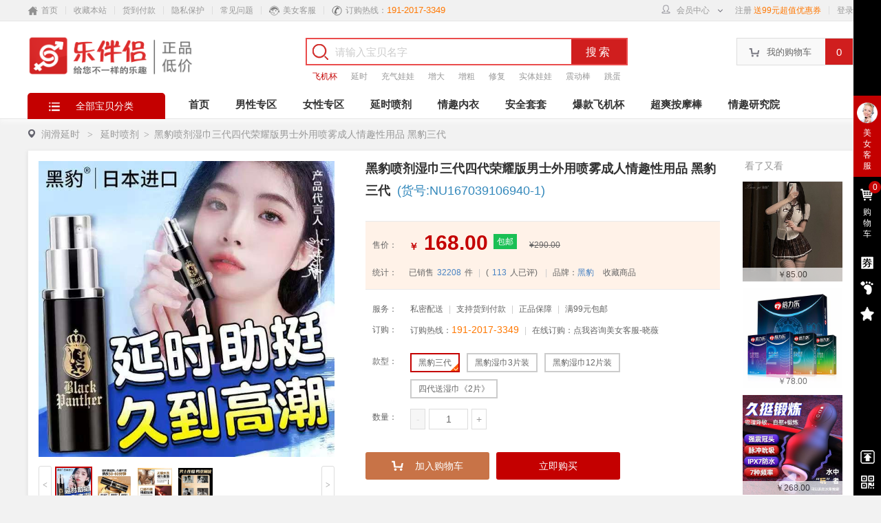

--- FILE ---
content_type: text/html; charset=utf-8
request_url: https://www.lebanlv.cn/goods-3374.html
body_size: 17357
content:
<!DOCTYPE html>
<html lang="zh-CN">
<head>
<meta charset="utf-8">
<meta name="baidu-site-verification" content="taAlWZCk4E" />
<title>黑豹喷剂湿巾三代四代荣耀版男士外用喷雾成人情趣性用品 黑豹三代  - 延时喷剂 - 【乐伴侣情趣商城】</title>
<meta name="renderer" content="webkit">
<meta http-equiv="X-UA-Compatible" content="IE=Edge,chrome=1" />
<meta name="Keywords" content="黑豹喷剂湿巾,三代四代,荣耀版,男士外用喷雾,成人情趣性用品" />
<meta name="Description" content="乐伴侣情趣官方商城所售黑豹喷剂湿巾三代四代荣耀版男士外用喷雾成人情趣性用品 黑豹三代 100%专柜正品,短信订购:188-3803-1547,全国保密配送,打折返现,货到付款满99免运费!" />
<meta name="haidao-site-verification" content="zcRFISAesr" />
<link type="text/css" rel="stylesheet" href="/template/default/statics/css/lebanlv.css?v=2.7.15.170421" />
<link type="text/css" rel="stylesheet" href="/template/default/statics/css/public.css?v=2.7.15.170421" />
<link href="/template/default/statics/images/ico/favicon.ico" rel="shortcut icon">
<script type="text/javascript" src="/template/default/statics/js/jquery-1.7.2.min.js?v=2.7.15.170421"></script>
<script type="text/javascript" src="/template/default/statics/js/haidao.web.general.js?v=2.7.15.170421"></script>
<script type="text/javascript" src="/template/default/statics/js/common_detail.js?v=2.7.15.170421"></script>
<script type="text/javascript" src="/statics/js/dialog/dialog-plus-min.js?v=2.7.15.170421"></script>
<link type="text/css" rel="stylesheet" href="/statics/js/dialog/ui-dialog.css?v=2.7.15.170421" />
<script type="text/javascript" src="/template/default/statics/js/cart.js?v=2.7.15.170421"></script>
<script type="text/javascript" src="/statics/js/haidao.validate.js?v=2.7.15.170421"></script>
<script charset="UTF-8" id="LA_COLLECT" src="//sdk.51.la/js-sdk-pro.min.js"></script>
<script>LA.init({id: "JkVQKgXaNJLfpEDb",ck: "JkVQKgXaNJLfpEDb"})</script>
<script type="text/javascript"> hd_cart.init(); </script>
<!--[if gte IE 8]>
<link type="text/css" rel="stylesheet" href="/template/default/statics/css/compatible.css" />
<![endif]-->
</head>
<body>
<!-- 顶部工具条 -->
<div class="layout border-bottom bg-gray-white">
  <div class="site-bar container">
    <ul class="fl">
      <li><a href="index.php" title="首页" target="_blank"><img src="/template/default/statics/images/shouye-ico.png" class="head-idnex-ico"><span class="">首页</span></a></li>
      <li class="spacer"></li>
  <li><a class="fun-favorite" href="javascript:;" title="收藏本站">收藏本站</a></li>
      <li class="spacer"></li>
      <li><a href="help-detail-11.html" title="货到付款" target="_blank">货到付款</a></li>
      <li class="spacer"></li>
      <li><a href="help-detail-21.html" title="隐私保护" target="_blank">隐私保护</a></li>
      <li class="spacer"></li>
      <li><a href="help-detail-23.html" title="常见问题" target="_blank">常见问题</a></li>
       <li class="spacer"></li>
       <li><a href="http://lebanlv.cn/qywx.html" title="美女客服" target="_blank"><img src="/template/default/statics/images/kfutop-ico.png" class="head-idnex-ico"><span class="">美女客服</span></a></li>
      <li class="spacer"></li>
      <li><a title="订购热线"><img src="/template/default/statics/images/dianhua-ico.png" class="head-idnex-ico"><span>订购热线：</span><span style=" font-size:13px; color:#ff7700;">191-2017-3349</span></a></li>
          </ul>
    <ul class="fr">
      <li>
        <div class="user" style=" margin:0;">
          <div class="user-box fun-show" style=" display:black;">
            <div class="user-top-2" style=" font-size:12px;"> <i class="icon-member fl"></i>会员中心<i class="icon-down fr"></i> </div>
            <div class="user-content bg-white core border" style=" top:29px; left:-173px; z-index:9999;">
              <div class="user-con-top border-bottom">
                                <a class="fl text-sub" href="/index.php?m=member&c=public&a=login" title="登录" target="_blank">登录</a>
                                <a class="fr text-sub" href="/buyer.html" title="进入会员中心" target="_blank">进入会员中心</a></div>
              <div class="core-menu padding-tb clearfix">
                <ul class="border-right">
                  <li><a class="text-sub" href="/index.php?m=member&c=order&a=index&type=1" title="待付款订单" target="_blank">待付款订单(0)</a></li>
                  <li><a class="text-sub" href="/index.php?m=member&c=order&a=index&type=4" title="待收货订单" target="_blank">待收货订单(0)</a></li>
                  <!--<li><a class="text-sub" href="#">我的优惠券(0)</a></li>-->
                </ul>
                <ul>
                  <li><a class="text-sub" href="/index.php?m=member&c=order&a=index" title="我的订单" target="_blank">我的订单</a></li>
                  <li><a class="text-sub" href="/index.php?m=member&c=favorite&a=index" title="我的收藏" target="_blank">我的收藏</a></li>
                  <!--<li><a class="text-sub" href="#">我的积分(0)</a></li>-->
                </ul>
              </div>
              <div class="histroy border-top"> <span>最近浏览的商品</span>
                <ul>
                                                      <li class="pic"><a href="/goods-3374.html" title="" target="_blank"><img src="./uploadfile/goods/10/d0/b2/7b/6821bff96fcc0_thumb_500_500.jpg" alt="" /></a></li>
                                    
                </ul>
              </div>
            </div>
          </div>
        </div>
      </li>
            <li><a href="/index.php?m=member&c=public&a=register" title="注册" target="_blank">注册</a>&nbsp;<span style=" color:#ff7700;">送99元超值优惠券</span></li>
      <li class="spacer"></li>
      <li><a href="/index.php?m=member&c=public&a=login" title="登录" target="_blank">登录</a></li>
           
      <!-- <li class="spacer"></li>
<li><a href="#">手机版</a></li> --> 
          </ul>
  </div>
</div>
<!--顶部广告-->

 
<!-- 头部 -->
<div class="background-bg-blanc-2">
  <div class="header container">
    <div class="logo fl"> <span><a href="/index.php" title="LOGO"><img width="245px" height="58px" src="/./uploadfile/common/1b/b8/7d/41/59148ed6823bc.png" alt="LOGO" /></a></span> </div>
    <!-- 搜索框 -->
    <div class="search-wrap">
      <div class="search border border-main border-small">
        <form name="form-search" action="/index.php" method="get">
          <input type="hidden" name="m" value="goods">
          <input type="hidden" name="c" value="search">
          <input type="hidden" name="a" value="search">
          <input class="input border-none fl" type="text" name="keyword" placeholder="请输入宝贝名字" value="" />
          <input class="button text-big text-white radius-none bg-main fr" type="submit" value="搜索" />
        </form>
      </div>
      <ul class="keyword text-gray">
                        <li><a class="text-mix" href="/index.php?m=goods&c=search&a=search&keyword=%E9%A3%9E%E6%9C%BA%E6%9D%AF" title="飞机杯">飞机杯</a></li>
                <li><a class="text-gray" href="/index.php?m=goods&c=search&a=search&keyword=%E5%BB%B6%E6%97%B6" title="延时">延时</a></li>
                <li><a class="text-gray" href="/index.php?m=goods&c=search&a=search&keyword=%E5%85%85%E6%B0%94%E5%A8%83%E5%A8%83" title="充气娃娃">充气娃娃</a></li>
                <li><a class="text-gray" href="/index.php?m=goods&c=search&a=search&keyword=%E5%A2%9E%E5%A4%A7" title="增大">增大</a></li>
                <li><a class="text-gray" href="/index.php?m=goods&c=search&a=search&keyword=%E5%A2%9E%E7%B2%97" title="增粗">增粗</a></li>
                <li><a class="text-gray" href="/index.php?m=goods&c=search&a=search&keyword=%E4%BF%AE%E5%A4%8D" title="修复">修复</a></li>
                <li><a class="text-gray" href="/index.php?m=goods&c=search&a=search&keyword=%E5%AE%9E%E4%BD%93%E5%A8%83%E5%A8%83" title="实体娃娃">实体娃娃</a></li>
                <li><a class="text-gray" href="/index.php?m=goods&c=search&a=search&keyword=%E9%9C%87%E5%8A%A8%E6%A3%92" title="震动棒">震动棒</a></li>
                <li><a class="text-gray" href="/index.php?m=goods&c=search&a=search&keyword=%E8%B7%B3%E8%9B%8B" title="跳蛋">跳蛋</a></li>
                <li><a class="text-gray" href="/index.php?m=goods&c=search&a=search&keyword=G%E7%82%B9" title="G点">G点</a></li>
                <li><a class="text-gray" href="/index.php?m=goods&c=search&a=search&keyword=%E5%88%B6%E6%9C%8D" title="制服">制服</a></li>
                <li><a class="text-gray" href="/index.php?m=goods&c=search&a=search&keyword=%E5%90%8D%E5%99%A8" title="名器">名器</a></li>
                <li><a class="text-gray" href="/index.php?m=goods&c=search&a=search&keyword=%E8%A7%92%E8%89%B2%E6%89%AE%E6%BC%94" title="角色扮演">角色扮演</a></li>
                <li><a class="text-gray" href="/index.php?m=goods&c=search&a=search&keyword=%E9%98%B3%E5%85%B7" title="阳具">阳具</a></li>
                <li><a class="text-gray" href="/index.php?m=goods&c=search&a=search&keyword=sm" title="sm">sm</a></li>
                <li><a class="text-gray" href="/index.php?m=goods&c=search&a=search&keyword=%E6%B6%A6%E6%BB%91" title="润滑">润滑</a></li>
                <li><a class="text-gray" href="/index.php?m=goods&c=search&a=search&keyword=%E8%AF%B1%E6%83%91" title="诱惑">诱惑</a></li>
                <li><a class="text-gray" href="/index.php?m=goods&c=search&a=search&keyword=%E5%AE%89%E5%85%A8%E5%A5%97" title="安全套">安全套</a></li>
                
      </ul>
    </div>
    <div class="user fr"> 
      <!-- 会员中心 -->
      <div class="user-box fun-show" style=" display:none;">
        <div class="user-top bg-white border"> <i class="icon-member fl"></i>会员中心<i class="icon-down fr"></i> </div>
        <div class="user-content bg-white core border">
          <div class="user-con-top border-bottom">
                        <a class="fl text-sub" href="/index.php?m=member&c=public&a=login" title="登录">登录</a>
                        <a class="fr text-sub" href="/buyer.html" title="进入会员中心">进入会员中心</a> </div>
          <div class="core-menu padding-tb clearfix">
            <ul class="border-right">
              <li><a class="text-sub" href="/index.php?m=member&c=order&a=index&type=1" title="待付款订单">待付款订单(0)</a></li>
              <li><a class="text-sub" href="/index.php?m=member&c=order&a=index&type=4" title="待收货订单">待收货订单(0)</a></li>
              <!--<li><a class="text-sub" href="#">我的优惠券(0)</a></li>-->
            </ul>
            <ul>
              <li><a class="text-sub" href="/index.php?m=member&c=order&a=index" title="我的订单">我的订单</a></li>
              <li><a class="text-sub" href="/index.php?m=member&c=favorite&a=index" title="我的收藏">我的收藏</a></li>
              <!--<li><a class="text-sub" href="#">我的积分(0)</a></li>-->
            </ul>
          </div>
          <div class="histroy border-top"> <span>最近浏览的商品</span>
            <ul>
                                          <li class="pic"><a href="/goods-3374.html" title=""><img src="./uploadfile/goods/10/d0/b2/7b/6821bff96fcc0_thumb_500_500.jpg" alt="" /></a></li>
                            
            </ul>
          </div>
        </div>
      </div>
      <!-- 购物车 -->
      <div class="user-box fun-show" id="carts">
        <div class="user-top bg-white border"> <i class="icon-cart fl"></i>我的购物车<em class="cart-num text-center bg-main margin-big-left fr" id="count">0</em> </div>
        <div class="user-content bg-white cart border">
          <div class="user-con-top border-bottom"> <a class="fl" title="最新加入的商品">最新加入的商品</a> <a class="fr" href="javascript:;" title="清空购物车">清空购物车</a> </div>
          <div class="cart-goods border-bottom none hidden" id="lists"></div>
          <div class="cart-tips bg-white text-center">
            <p>购物车加载中...</p>
          </div>
          <div class="cart-info padding-lr">
            <p class="margin-small-top hidden none">共 <em class="text-mix g_c">0</em> 种商品 <em class="text-mix m_c">0</em> 件，
              商品金额总计:<em class="text-mix text-default p_c">￥0.00</em> </p>
            <a class="cart-btn margin-tb" href="/index.php?m=order&c=cart&a=index" title="去购物车结算">去购物车结算</a> 
            <!--商品下架时--> 
            <!--<a class="cart-btn margin-tb bg-gray" href="#">去购物车结算</a>--> 
          </div>
        </div>
      </div>
    </div>
  </div>
</div>
<!-- 购物车结束 --> 
<!-- 导航 -->
<div class="nav layout">
  <div class="container"> 
    <!-- 商品分类 -->
    <div class="category category_1 fl">
      <h2 class="dt bg-subb text-default text-white"> <i> <svg width="18" height="18" viewBox="0 0 1024 1024">
        <g>
          <path d="M196.277147 586.083667c0-12.674671-10.264182-22.950711-22.951652-22.950711L87.253731 563.132956C74.567285 563.132956 64.300033 573.41002 64.300033 586.083667l0 86.069261C64.300033 684.827599 74.567285 695.104663 87.253731 695.104663l86.071764 0c12.68747 0 22.951652-10.276041 22.951652-22.950711L196.277147 586.083667zM959.45027 586.083667c0-12.674671-10.265205-22.950711-22.951652-22.950711L311.040523 563.132956c-12.686447 0-22.952675 10.276041-22.952675 22.950711l0 86.069261c0 12.674671 10.266228 22.950711 22.952675 22.950711l625.458095 0c12.685423 0 22.951652-10.276041 22.951652-22.950711L959.45027 586.083667zM196.277147 279.106134c0-12.674671-10.264182-22.951735-22.951652-22.951735L87.253731 256.154399C74.567285 256.154399 64.300033 266.431463 64.300033 279.106134l0 86.069261c0 12.674671 10.266228 22.951735 22.952675 22.951735l86.071764 0c12.68747 0 22.951652-10.276041 22.951652-22.951735L196.276124 279.106134zM959.45027 279.106134c0-12.674671-10.265205-22.951735-22.951652-22.951735L311.040523 256.154399c-12.686447 0-22.952675 10.277064-22.952675 22.951735l0 86.069261c0 12.674671 10.266228 22.951735 22.952675 22.951735l625.458095 0c12.685423 0 22.951652-10.276041 22.951652-22.951735L959.45027 279.106134zM196.277147-27.871399c0-12.674671-10.264182-22.951735-22.951652-22.951735L87.253731-50.823134C74.567285-50.823134 64.300033-40.54607 64.300033-27.871399l0 86.068238c0 12.675694 10.266228 22.952758 22.952675 22.952758l86.071764 0c12.68747 0 22.951652-10.277064 22.951652-22.952758L196.276124-27.871399zM959.45027-27.871399c0-12.674671-10.265205-22.951735-22.951652-22.951735L311.040523-50.823134c-12.686447 0-22.952675 10.277064-22.952675 22.951735l0 86.068238c0 12.675694 10.266228 22.952758 22.952675 22.952758l625.458095 0c12.685423 0 22.951652-10.277064 22.951652-22.952758L959.45027-27.871399z" fill="#fff"></path>
        </g>
        </svg> </i>全部宝贝分类</h2>
      <div class="dd" >
        <ul class="dd-inner clearfix">
                              <li class="item clearfix">
            <dl class="left-category">
              <dt> <a href="/lists-2.html" class="strong left-category-1" title="男性专区">男性专区</a> <i class="arrow item-ico-1"></i> </dt>
              <dd>                  <a href="/lists-22.html" title="自慰飞机杯">自慰飞机杯</a>  <a href="/lists-25.html" title="阴臀倒模">阴臀倒模</a>  <a href="/lists-107.html" title="仿真实体娃娃">仿真实体娃娃</a>                  </dd>
            </dl>
            <div class="spacer"></div>
          </li>
                    <li class="item clearfix">
            <dl class="left-category">
              <dt> <a href="/lists-1.html" class="strong left-category-1" title="女性用品">女性用品</a> <i class="arrow item-ico-2"></i> </dt>
              <dd>                  <a href="/lists-58.html" title="震动按摩棒">震动按摩棒</a>  <a href="/lists-7.html" title="仿真阳具">仿真阳具</a>  <a href="/lists-91.html" title="AV震动棒">AV震动棒</a>                  </dd>
            </dl>
            <div class="spacer"></div>
          </li>
                    <li class="item clearfix">
            <dl class="left-category">
              <dt> <a href="/lists-3.html" class="strong left-category-1" title="润滑延时">润滑延时</a> <i class="arrow item-ico-3"></i> </dt>
              <dd>                  <a href="/lists-23.html" title="延时喷剂">延时喷剂</a>  <a href="/lists-84.html" title="延时湿巾">延时湿巾</a>  <a href="/lists-93.html" title="助情润滑">助情润滑</a>                  </dd>
            </dl>
            <div class="spacer"></div>
          </li>
                    <li class="item clearfix">
            <dl class="left-category">
              <dt> <a href="/lists-4.html" class="strong left-category-1" title="情趣内衣">情趣内衣</a> <i class="arrow item-ico-4"></i> </dt>
              <dd>                  <a href="/lists-66.html" title="制服诱惑">制服诱惑</a>  <a href="/lists-37.html" title="性感睡裙">性感睡裙</a>  <a href="/lists-68.html" title="三点激情">三点激情</a>                  </dd>
            </dl>
            <div class="spacer"></div>
          </li>
                    <li class="item clearfix">
            <dl class="left-category">
              <dt> <a href="/lists-6.html" class="strong left-category-1" title="安全套套">安全套套</a> <i class="arrow item-ico-5"></i> </dt>
              <dd>                  <a href="/lists-77.html" title="螺纹刺激">螺纹刺激</a>  <a href="/lists-71.html" title="倍爽润滑">倍爽润滑</a>  <a href="/lists-76.html" title="超凡持久">超凡持久</a>                  </dd>
            </dl>
            <div class="spacer"></div>
          </li>
                    <li class="item clearfix">
            <dl class="left-category">
              <dt> <a href="/lists-109.html" class="strong left-category-1" title="双人情趣">双人情趣</a> <i class="arrow item-ico-6"></i> </dt>
              <dd>                  <a href="/lists-108.html" title="SM用品道具">SM用品道具</a>  <a href="/lists-110.html" title="束缚捆绑">束缚捆绑</a>  <a href="/lists-111.html" title="鞭打撩情">鞭打撩情</a>                  </dd>
            </dl>
            <div class="spacer"></div>
          </li>
                    
        </ul>
                <div class="dropdown-layer">
          <div class="droplayer-text clearfix">       
            <div class="item-sub">               <div class="item-sub-box">
                <h5>男性专区 <span><a href="/lists-2.html" title="男性专区 ">更多></a></span></h5>
                <ul>
                                    <li> <span class="spacer"></span> <a href="/lists-22.html" title="自慰飞机杯">自慰飞机杯</a> </li>
                                    <li> <span class="spacer"></span> <a href="/lists-25.html" title="阴臀倒模">阴臀倒模</a> </li>
                                    <li> <span class="spacer"></span> <a href="/lists-107.html" title="仿真实体娃娃">仿真实体娃娃</a> </li>
                                    <li> <span class="spacer"></span> <a href="/lists-106.html" title="阴茎增大修复">阴茎增大修复</a> </li>
                                    <li> <span class="spacer"></span> <a href="/lists-116.html" title="女优名器">女优名器</a> </li>
                                    <li> <span class="spacer"></span> <a href="/lists-105.html" title="锻炼阴茎">锻炼阴茎</a> </li>
                                    <li> <span class="spacer"></span> <a href="/lists-89.html" title="延时震动环">延时震动环</a> </li>
                                    <li> <span class="spacer"></span> <a href="/lists-31.html" title="充气娃娃">充气娃娃</a> </li>
                                  </ul>
              </div>
              
              
              
                            <div class="item-sub-box">
                <h5>热销品牌 <span><a href="/lists-2.html" title="热销品牌">更多></a></span> </h5>
                <ul>
                                    <li> <span class="spacer"></span> <a href="/brand-137.html" title="安太医">安太医</a> </li>
                                    <li> <span class="spacer"></span> <a href="/brand-54.html" title="司沃康">司沃康</a> </li>
                                    <li> <span class="spacer"></span> <a href="/brand-5.html" title="杰士邦">杰士邦</a> </li>
                                    <li> <span class="spacer"></span> <a href="/brand-67.html" title="阿芙拉">阿芙拉</a> </li>
                                    <li> <span class="spacer"></span> <a href="/brand-99.html" title="DMM">DMM</a> </li>
                                    <li> <span class="spacer"></span> <a href="/brand-111.html" title="ML Creation">ML Creation</a> </li>
                                  </ul>
              </div>
               </div>
          
            
                  
            <div class="item-sub">               <div class="item-sub-box">
                <h5>女性用品 <span><a href="/lists-1.html" title="女性用品 ">更多></a></span></h5>
                <ul>
                                    <li> <span class="spacer"></span> <a href="/lists-58.html" title="震动按摩棒">震动按摩棒</a> </li>
                                    <li> <span class="spacer"></span> <a href="/lists-7.html" title="仿真阳具">仿真阳具</a> </li>
                                    <li> <span class="spacer"></span> <a href="/lists-12.html" title="跳跳蛋">跳跳蛋</a> </li>
                                    <li> <span class="spacer"></span> <a href="/lists-15.html" title="缩阴球">缩阴球</a> </li>
                                    <li> <span class="spacer"></span> <a href="/lists-91.html" title="AV震动棒">AV震动棒</a> </li>
                                    <li> <span class="spacer"></span> <a href="/lists-92.html" title="私处养护">私处养护</a> </li>
                                    <li> <span class="spacer"></span> <a href="/lists-100.html" title="情趣高潮液">情趣高潮液</a> </li>
                                  </ul>
              </div>
              
              
              
                            <div class="item-sub-box">
                <h5>热销品牌 <span><a href="/lists-1.html" title="热销品牌">更多></a></span> </h5>
                <ul>
                                    <li> <span class="spacer"></span> <a href="/brand-1.html" title="杜蕾斯">杜蕾斯</a> </li>
                                    <li> <span class="spacer"></span> <a href="/brand-100.html" title="EVO">EVO</a> </li>
                                    <li> <span class="spacer"></span> <a href="/brand-54.html" title="司沃康">司沃康</a> </li>
                                    <li> <span class="spacer"></span> <a href="/brand-2.html" title="LELO情趣">LELO情趣</a> </li>
                                    <li> <span class="spacer"></span> <a href="/brand-3.html" title="FunZone">FunZone</a> </li>
                                    <li> <span class="spacer"></span> <a href="/brand-51.html" title="WOWYES欧亚思">WOWYES欧亚思</a> </li>
                                  </ul>
              </div>
               </div>
          
            
                  
            <div class="item-sub">               <div class="item-sub-box">
                <h5>润滑延时 <span><a href="/lists-3.html" title="润滑延时 ">更多></a></span></h5>
                <ul>
                                    <li> <span class="spacer"></span> <a href="/lists-23.html" title="延时喷剂">延时喷剂</a> </li>
                                    <li> <span class="spacer"></span> <a href="/lists-84.html" title="延时湿巾">延时湿巾</a> </li>
                                    <li> <span class="spacer"></span> <a href="/lists-93.html" title="助情润滑">助情润滑</a> </li>
                                    <li> <span class="spacer"></span> <a href="/lists-102.html" title="香水诱惑">香水诱惑</a> </li>
                                  </ul>
              </div>
              
              
              
                            <div class="item-sub-box">
                <h5>热销品牌 <span><a href="/lists-3.html" title="热销品牌">更多></a></span> </h5>
                <ul>
                                    <li> <span class="spacer"></span> <a href="/brand-1.html" title="杜蕾斯">杜蕾斯</a> </li>
                                    <li> <span class="spacer"></span> <a href="/brand-137.html" title="安太医">安太医</a> </li>
                                    <li> <span class="spacer"></span> <a href="/brand-51.html" title="WOWYES欧亚思">WOWYES欧亚思</a> </li>
                                    <li> <span class="spacer"></span> <a href="/brand-5.html" title="杰士邦">杰士邦</a> </li>
                                    <li> <span class="spacer"></span> <a href="/brand-66.html" title="KEY">KEY</a> </li>
                                    <li> <span class="spacer"></span> <a href="/brand-69.html" title="日本RENDS">日本RENDS</a> </li>
                                  </ul>
              </div>
               </div>
          
            
                  
            <div class="item-sub">               <div class="item-sub-box">
                <h5>情趣内衣 <span><a href="/lists-4.html" title="情趣内衣 ">更多></a></span></h5>
                <ul>
                                    <li> <span class="spacer"></span> <a href="/lists-66.html" title="制服诱惑">制服诱惑</a> </li>
                                    <li> <span class="spacer"></span> <a href="/lists-37.html" title="性感睡裙">性感睡裙</a> </li>
                                    <li> <span class="spacer"></span> <a href="/lists-96.html" title="连体网衣">连体网衣</a> </li>
                                    <li> <span class="spacer"></span> <a href="/lists-68.html" title="三点激情">三点激情</a> </li>
                                    <li> <span class="spacer"></span> <a href="/lists-103.html" title="情趣内裤">情趣内裤</a> </li>
                                    <li> <span class="spacer"></span> <a href="/lists-104.html" title="情趣丝袜">情趣丝袜</a> </li>
                                    <li> <span class="spacer"></span> <a href="/lists-115.html" title="角色扮演">角色扮演</a> </li>
                                  </ul>
              </div>
              
              
              
                            <div class="item-sub-box">
                <h5>热销品牌 <span><a href="/lists-4.html" title="热销品牌">更多></a></span> </h5>
                <ul>
                                    <li> <span class="spacer"></span> <a href="/brand-12.html" title="百乐">百乐</a> </li>
                                    <li> <span class="spacer"></span> <a href="/brand-60.html" title="久爱">久爱</a> </li>
                                    <li> <span class="spacer"></span> <a href="/brand-63.html" title="奢趣">奢趣</a> </li>
                                    <li> <span class="spacer"></span> <a href="/brand-81.html" title="邦爱">邦爱</a> </li>
                                    <li> <span class="spacer"></span> <a href="/brand-87.html" title="尚侣">尚侣</a> </li>
                                    <li> <span class="spacer"></span> <a href="/brand-127.html" title="沐涩">沐涩</a> </li>
                                  </ul>
              </div>
               </div>
          
            
                  
            <div class="item-sub">               <div class="item-sub-box">
                <h5>安全套套 <span><a href="/lists-6.html" title="安全套套 ">更多></a></span></h5>
                <ul>
                                    <li> <span class="spacer"></span> <a href="/lists-69.html" title="超薄体贴">超薄体贴</a> </li>
                                    <li> <span class="spacer"></span> <a href="/lists-72.html" title="紧致贴合">紧致贴合</a> </li>
                                    <li> <span class="spacer"></span> <a href="/lists-77.html" title="螺纹刺激">螺纹刺激</a> </li>
                                    <li> <span class="spacer"></span> <a href="/lists-71.html" title="倍爽润滑">倍爽润滑</a> </li>
                                    <li> <span class="spacer"></span> <a href="/lists-70.html" title="创意时尚">创意时尚</a> </li>
                                    <li> <span class="spacer"></span> <a href="/lists-76.html" title="超凡持久">超凡持久</a> </li>
                                  </ul>
              </div>
              
              
              
                            <div class="item-sub-box">
                <h5>热销品牌 <span><a href="/lists-6.html" title="热销品牌">更多></a></span> </h5>
                <ul>
                                    <li> <span class="spacer"></span> <a href="/brand-1.html" title="杜蕾斯">杜蕾斯</a> </li>
                                    <li> <span class="spacer"></span> <a href="/brand-101.html" title="意大利Lovemoment">意大利Lovemoment</a> </li>
                                    <li> <span class="spacer"></span> <a href="/brand-5.html" title="杰士邦">杰士邦</a> </li>
                                    <li> <span class="spacer"></span> <a href="/brand-8.html" title="冈本">冈本</a> </li>
                                    <li> <span class="spacer"></span> <a href="/brand-60.html" title="久爱">久爱</a> </li>
                                    <li> <span class="spacer"></span> <a href="/brand-90.html" title="ELASUN尚牌">ELASUN尚牌</a> </li>
                                  </ul>
              </div>
               </div>
          
            
                  
            <div class="item-sub">               <div class="item-sub-box">
                <h5>双人情趣 <span><a href="/lists-109.html" title="双人情趣 ">更多></a></span></h5>
                <ul>
                                    <li> <span class="spacer"></span> <a href="/lists-108.html" title="SM用品道具">SM用品道具</a> </li>
                                    <li> <span class="spacer"></span> <a href="/lists-110.html" title="束缚捆绑">束缚捆绑</a> </li>
                                    <li> <span class="spacer"></span> <a href="/lists-111.html" title="鞭打撩情">鞭打撩情</a> </li>
                                    <li> <span class="spacer"></span> <a href="/lists-112.html" title="煽情尾巴">煽情尾巴</a> </li>
                                    <li> <span class="spacer"></span> <a href="/lists-113.html" title="情趣蜡烛">情趣蜡烛</a> </li>
                                    <li> <span class="spacer"></span> <a href="/lists-114.html" title="双龙头">双龙头</a> </li>
                                  </ul>
              </div>
              
              
              
                            <div class="item-sub-box">
                <h5>热销品牌 <span><a href="/lists-109.html" title="热销品牌">更多></a></span> </h5>
                <ul>
                                    <li> <span class="spacer"></span> <a href="/brand-2.html" title="LELO情趣">LELO情趣</a> </li>
                                    <li> <span class="spacer"></span> <a href="/brand-110.html" title="私享玩趣">私享玩趣</a> </li>
                                    <li> <span class="spacer"></span> <a href="/brand-6.html" title="兆邦">兆邦</a> </li>
                                    <li> <span class="spacer"></span> <a href="/brand-8.html" title="冈本">冈本</a> </li>
                                    <li> <span class="spacer"></span> <a href="/brand-60.html" title="久爱">久爱</a> </li>
                                    <li> <span class="spacer"></span> <a href="/brand-63.html" title="奢趣">奢趣</a> </li>
                                  </ul>
              </div>
               </div>
          
            
             </div>
        </div>
         </div>
    </div>
    <!-- 商品分类结束 -->
    <ul class="site-menu text-default fl">
                  <li><a href="index.php"  title="首页">首页</a></li>
            <li><a href="/lists-2.html"  title="男性专区">男性专区</a></li>
            <li><a href="/lists-1.html"  title="女性专区">女性专区</a></li>
            <li><a href="/lists-3.html"  title="延时喷剂">延时喷剂</a></li>
            <li><a href="/lists-4.html"  title="情趣内衣 ">情趣内衣 </a></li>
            <li><a href="/lists-6.html"  title="安全套套">安全套套</a></li>
            <li><a href="/lists-22.html"  title="爆款飞机杯">爆款飞机杯</a></li>
            <li><a href="/lists-58.html"  title="超爽按摩棒">超爽按摩棒</a></li>
            <li><a href="/article-lists-all.html"  title="情趣研究院">情趣研究院</a></li>
            
    </ul>
  </div>
</div>
<!--导航结束--> 

<!--面包屑--> 
<script>
var url = window.location.href;
$(".site-menu li").each(function(){
if($(this).children().attr('href') == url){
$(this).children().attr('class','text-sub');
}
})
var cart_jump = "0";
$('input[type=submit]').bind('click',function(){
if($('[name=keyword]').val() == ''){
return false;
}
})
</script> 


<!--右边浮动-->
<div class="mui-mbar-tabs">
<div class="quick_link_mian">
<div class="quick_links_panel">
<div id="quick_links" class="quick_links">
            	<li>
<a href="http://lebanlv.cn/qywx.html" class="message_list message_list-2" target="_blank"><img class="kfzx" src="/template/default/statics/images/kefu.png"></i><div class="span margin-span">美女客服</div></a>
</li>

<li id="shopCart">
<a href="/index.php?m=order&c=cart&a=index" class="message_list" ><i class="message"></i><div class="span">购物车</div><span class="cart_num count-1" >0</span></a>
</li>
<li>
<a href="index.php?m=coupon&c=get_coupon&a=index" class="history_list"><i class="view"></i></a>
<div class="mp_tooltip" style=" visibility:hidden;">优惠券<i class="icon_arrow_right_black"></i></div>
</li>
<li>
<a href="javascript:;" class="mpbtn_histroy"><i class="zuji"></i></a>
                    
                    <div class="r_av m_tr mp_tooltip-2" id="ghis">
                    <h4>浏览历史</h4>
                    <div id="hibx">
                                                      <a href="/goods-3374.html" title="" target="_blank" class="hs_ra">
                    <img src="./uploadfile/goods/10/d0/b2/7b/6821bff96fcc0_thumb_500_500.jpg" alt="" width="70" height="70">
                    <p>168.00</p></a>

                                   
                    
                    </div>
                    </div>
                    
                    
</li>
<li>
<a href="/index.php?m=member&c=favorite&a=index" class="mpbtn_wdsc"><i class="wdsc"></i></a>
<div class="mp_tooltip">我的收藏<i class="icon_arrow_right_black"></i></div>
</li>
</div>
<div class="quick_toggle">
<li>
<a href="#"  class="history_list"><i class="mpbtn_top"></i></a>
<div class="mp_tooltip">返回顶部<i class="icon_arrow_right_black"></i></div>
</li>
<li>
<a href="#none"><i class="mpbtn_qrcode"></i></a>
<div class="mp_qrcode" style="display:none;"><img src="/template/default/statics/images/lebanlv-ewm.jpg" width="168" height="168" /></div>
</li>

</div>
</div>
<div id="quick_links_pop" class="quick_links_pop hide"></div>
</div>
</div>


<!--[if lte IE 8]>
<script src="js/ieBetter.js"></script>
<![endif]-->

<script type="text/javascript">
$(".quick_links_panel li").mouseenter(function(){

$(this).children(".ibar_login_box").css("display","block");
$(this).children(".mp_tooltip-2").animate({right:40,queue:true});
$(this).children(".mp_tooltip-2").css("visibility","visible");
$(this).children(".mp_tooltip").animate({left:-92,queue:true});
$(this).children(".mp_tooltip").css("visibility","visible");
});
$(".quick_links_panel li").mouseleave(function(){

$(this).children(".mp_tooltip").css("visibility","hidden");
$(this).children(".mp_tooltip").animate({left:-121,queue:true});
$(this).children(".mp_tooltip-2").css("visibility","hidden");
$(this).children(".mp_tooltip-2").animate({right:100,queue:true});
$(this).children(".ibar_login_box").css("display","none");
});

$(".quick_toggle li").mouseover(function(){
$(this).children(".mp_qrcode").show();
$(this).children(".mp_qrcode-2").show();
});
$(".quick_toggle li").mouseleave(function(){
$(this).children(".mp_qrcode").hide();
$(this).children(".mp_qrcode-2").hide();
});


</script><!--右边浮动 end--><!--商品详情-->
<script type="text/javascript" src="/template/default/statics/js/detail.js?v=2.7.15.170421" ></script>
<script type="text/javascript" src="/template/default/statics/js/jquery.jqzoom.js?v=2.7.15.170421" ></script>
<!--面包屑-->
<div class="container crumbs clearfix">
<p class="fl layout">
<i class="icon-crumbs"></i>
<a href="/lists-3.html">润滑延时</a><em> > </em><a href="/lists-23.html">延时喷剂</a><em>></em>黑豹喷剂湿巾三代四代荣耀版男士外用喷雾成人情趣性用品 黑豹三代 </p>
</div>
<div class="product-info container border border-gray-white clearfix container-bg-blanc">
<div class="preview">
<div id="spec-n">
<div class="jqzoom"><img class="lazy" src="/template/default/statics/images/lazy.gif" data-original="./uploadfile/goods/10/d0/b2/7b/6821bff96fcc0.jpg" width="430" height="430" /></div>
</div>
<div id="showDetails" style="display: none;">
<img src="./uploadfile/goods/10/d0/b2/7b/6821bff96fcc0.jpg" id="showImgBig" alt="" width="338" height="338" />
</div>
<div class="slider" id="spec-list">
<a href="javascript:;" class="slider-control border prev"><</a>
<a href="javascript:;" class="slider-control border next">></a>
<div class="slider-items">
<ul class="lh lh-widht">
<li><img class="lazy" src="/template/default/statics/images/lazy.gif" data-original="./uploadfile/goods/10/d0/b2/7b/6821bff96fcc0.jpg" width="50" height="50" /></li>
<li><img class="lazy" src="/template/default/statics/images/lazy.gif" data-original="./uploadfile/goods/23/b4/91/9c/6821c01fe231a.jpg" width="50" height="50" /></li>
<li><img class="lazy" src="/template/default/statics/images/lazy.gif" data-original="./uploadfile/goods/cb/a6/f9/16/6821c017754a2.jpg" width="50" height="50" /></li>
<li><img class="lazy" src="/template/default/statics/images/lazy.gif" data-original="./uploadfile/goods/f7/25/18/79/6821c01412810.jpg" width="50" height="50" /></li>
</ul>
</div>
</div>

</div>
<div class="item-info">
<div class="name">
<h1 data-skuid="3374">黑豹喷剂湿巾三代四代荣耀版男士外用喷雾成人情趣性用品 黑豹三代 <span>(货号:NU167039106940-1)</span></h1>
</div>
<div class="summary">


<p class="price-info "><!--默认状态-->
<span class="promo-price"><span class="promo-price-left">售价：</span>
                <em class="text-mix" style="    vertical-align: sub;">
                <span class="promo-price-size">￥</span>
                168.00                </em>
                                                                                                <i class="baoy lh20">包邮</i>
                                <em class="xline pl10" id="yuanjia">¥290.00</em>
                </span>
                
</p>
            
            <p class="price-info hidden"><!--默认状态-->
<span class="promo-price"><span class="promo-price-left">售价：</span>
                <em class="text-mix">
                <span class="promo-price-size">￥</span>
                168.00                </em>
                                                                                                <i class="baoy lh20">包邮</i>
                                <em class="xline pl10" id="yuanjia">¥290.00</em>
                </span>
                
</p>
            

            
            <p class="market-price promo-price"><span class="promo-price-left">统计：</span>
            
            已销售<b class="blue">32208</b>件<span class="vline">|</span>(<b class="text-sub comment-total">0</b>人已评) 
             <span class="vline">|</span>品牌：<a href="/brand-343.html" class="blue">黑豹</a>
            <a class="collect collect-a collect-btn " data-skuid="3374" data-name="黑豹喷剂湿巾三代四代荣耀版男士外用喷雾成人情趣性用品 黑豹三代 " data-url="%2Fgoods-3374.html" data-price="168.00">收藏商品</a>

            </p>
            
                        
           <p class="price-info  hidden" style="color: #666; margin-bottom:0;">
          <span class="promo-price "><span class="promo-price-left">促销价：</span></span>
           <span class="timer" data-time="">还剩<em class="d text-mix">00</em>天<em class="h text-mix">00</em>小时<em class="m text-mix">00</em>分<em class="s text-mix">00</em>秒结束</span>
           </p>
<!--<div>-->
<!--当商品价格低于<input type="text" name="price">时通知您-->
<!--<input type="email" name="email" placeholder="邮箱">-->
<!--<input type="text" name="phone" placeholder="手机号">-->
<!--<input type="hidden" name="goods_id" value="3374">-->
<!--<input type="button" id="btn_sure" value="确定">-->
<!--</div>-->
<!--<script>-->
<!--$(function () {-->
<!--//$('.promo-price em.text-mix').html()-->
<!--$('input[name=goods_id]').val("1678");-->
<!--$('input[name=price]').val("168.00");-->
<!--});-->
<!--$('#btn_sure').click(function () {-->
<!--$.post('plugin.php?id=price_notice:noticeservlet',-->
<!--{-->
<!--'price':$('input[name=price]').val(),-->
<!--'email':$('input[name=email]').val(),-->
<!--'phone':$('input[name=phone]').val()-->
<!--},function (res) {-->
<!--console.log(res);-->
<!--})-->
<!--});-->
<!--</script>-->
            <div class="clearfix"></div>
</div>

        <div class="choose-wrap layout clearfix" style=" margin:0; padding-bottom:0;">
        <div class="dl ">
<div class="dt">服务：</div>
<div class="dd ">
<p>私密配送<em class="vline">|</em>支持货到付款<em class="vline">|</em>正品保障<em class="vline">|</em>满99元包邮</p>
</div>
</div>
        
         <div class="dl ">
<div class="dt">订购：</div>
<div class="dd">
<p><a href="help-detail-15.html" title="订购热线">订购热线：<span class="text-dot text-default">191-2017-3349</span></a><em class="vline">|</em><a href="http://lebanlv.cn/qywx.html" target="_blank" title="点我咨询美女客服晓薇">在线订购：点我咨询美女客服-晓薇</a></p>
</div>
</div>
          </div>
<div id="choose" class="choose-wrap layout clearfix"><!--error为提示未选择规格属性-->
        	

<div class="dl">
<div class="dt">款型：</div>
<div class="dd item-check">
<div class="item" data-id="46" data-name="规格" data-value="黑豹三代">
<i></i>
<a href="javascript:;" title="">黑豹三代</a>
</div>
<div class="item" data-id="46" data-name="规格" data-value="黑豹湿巾3片装">
<i></i>
<a href="javascript:;" title="">黑豹湿巾3片装</a>
</div>
<div class="item" data-id="46" data-name="规格" data-value="黑豹湿巾12片装">
<i></i>
<a href="javascript:;" title="">黑豹湿巾12片装</a>
</div>
<div class="item" data-id="46" data-name="规格" data-value="四代送湿巾《2片》">
<i></i>
<a href="javascript:;" title="">四代送湿巾《2片》</a>
</div>
</div>
</div>
<div id="adjust" class="layout">
<div class="dt">数量：</div>
<div class="dd adjust">
<div class="adjust-wrap">
<a class="adjust-control adjust-reduce disabled border" id="adjust-reduce" href="javascript:;">-</a>
<input class="adjust-input input border bg-white padding-none" type="text" value="1" data-min="1" data-max="795" />
<a class="adjust-control adjust-add border" id="adjust-add" href="javascript:;">+</a>
</div>
<!--有促销时显示此处-->
</div>
</div>
<p class="choose-tips text-sub">请选择您想要的商品信息</p>
</div>
        <div style=" margin-top:20px;">
<div class="item-input-gwc item-btn button border-none fl icon-cart-1" style="width: 180px;" data-event="cart_add" data-skuids="3374">
<i class="icon-cart">
<svg width="23" height="23" viewBox="0 0 1024 1024">
<g>
<path d="M 143.123 602.62 l 194.878 -1.892 l 47.3 -342.457 l 348.132 -1.892 l 49.193 196.77 h 98.384 l -51.083 -293.262 l -541.118 1.892 l -49.192 342.456 h -96.493 Z M 300.161 40.689 c 0 0 0 0 0 0 c 0 -42.842 34.731 -77.572 77.572 -77.572 c 42.841 0 77.573 34.731 77.573 77.572 c 0 0 0 0 0 0 c 0 42.841 -34.731 77.573 -77.573 77.573 c -42.841 0 -77.572 -34.731 -77.572 -77.573 Z M 667.213 40.689 c 0 -42.842 34.731 -77.572 77.573 -77.572 s 77.572 34.731 77.572 77.572 c 0 42.841 -34.731 77.573 -77.572 77.573 c -42.841 0 -77.573 -34.731 -77.573 -77.573 Z" transform="translate(0 812) scale(1 -1)" fill="#fff"></path>
</g>
</svg>
</i>加入购物车
</div>
        <a class="cart-btn" data-event="buy_now" data-skuids="3374" href="javascript:;" style="font-size:14px;">立即购买</a>
        
        </div>
        
</div>
<!--右边外栏-->
<div class="product-ext product-ext-ri">

<div class="item-title">看了又看</div>
<div class="ext-content clearfix">
<div class="ext-show">
<div class="ext-con-wrap">
<div class="ext-con-box" style="  width:145px; margin-bottom:10px;">
<a href="/goods-3250.html" title="仙懿情趣内衣性感学生装cos制服诱惑jk短裙死库水激情服套装女490"><img class="lazy" src="/template/default/statics/images/lazy.gif" data-original="./uploadfile/goods/4c/93/b5/b3/6386c3a3974f3_thumb_500_500.jpg" width="145" height="145" /></a>
<p class="ext-con-box-jg">￥85.00</p>
</div>
<div class="ext-con-box" style="  width:145px; margin-bottom:10px;">
<a href="/goods-1433.html" title="倍力乐 持久安全套久战组合套装 30只安全套+5只锁精环"><img class="lazy" src="/template/default/statics/images/lazy.gif" data-original="./uploadfile/goods/9e/2c/82/8e/5d526cfe1b67a_thumb_500_500.jpg" width="145" height="145" /></a>
<p class="ext-con-box-jg">￥78.00</p>
</div>
<div class="ext-con-box" style="  width:145px; margin-bottom:10px;">
<a href="/goods-2608.html" title="飞机杯全自动震动吮吸排气锻炼器男用自慰阴茎训练器成人情趣用品"><img class="lazy" src="/template/default/statics/images/lazy.gif" data-original="./uploadfile/goods/26/04/d0/4f/6358a2e74b57f_thumb_500_500.jpg" width="145" height="145" /></a>
<p class="ext-con-box-jg">￥268.00</p>
</div>

</div>
</div>
</div>
</div>
</div>
<!--组合商品-->

<div class="container-bg-blanc container margin-large-top-i">







</div>

<!--商品详情-->
<div class="container margin-large-top-i item-two-column clearfix">


<div id="pro-detail-right" class="fl right-2">

<div id="item-bar">
<ul class="tab p-tab-trigger-wrap">
<li class="ui-switchtab-item current"><a href="javascript:;">商品详情</a></li>
<li class="ui-switchtab-item"><a href="javascript:;" class="total-comment">商品评价(<span class="blue">0</span>)</a></li>
<li class="ui-switchtab-item" id="consult"><a href="javascript:;">商品咨询(<span class="blue">0</span>)</a></li>
<li class="fr">
<div class="item-btn button border-none item-input-gwc-co" data-event="cart_add" data-skuids="3374">
<i class="icon-cart">
<svg width="23" height="23" viewBox="0 0 1024 1024">
<g>
<path d="M 143.123 602.62 l 194.878 -1.892 l 47.3 -342.457 l 348.132 -1.892 l 49.193 196.77 h 98.384 l -51.083 -293.262 l -541.118 1.892 l -49.192 342.456 h -96.493 Z M 300.161 40.689 c 0 0 0 0 0 0 c 0 -42.842 34.731 -77.572 77.572 -77.572 c 42.841 0 77.573 34.731 77.573 77.572 c 0 0 0 0 0 0 c 0 42.841 -34.731 77.573 -77.573 77.573 c -42.841 0 -77.572 -34.731 -77.572 -77.573 Z M 667.213 40.689 c 0 -42.842 34.731 -77.572 77.573 -77.572 s 77.572 34.731 77.572 77.572 c 0 42.841 -34.731 77.573 -77.572 77.573 c -42.841 0 -77.573 -34.731 -77.573 -77.573 Z" transform="translate(0 812) scale(1 -1)" fill="#fff"></path>
</g>
</svg>
</i>加入购物车
</div>
</li>
</ul>
</div>
        
        
<div class="ui-switch-panel ui-selected padding border-left border-right border-bottom border-gray-white container-bg-blanc">
<!--<ul class="p-parameter-list clearfix">
<li title="黑豹喷剂湿巾三代四代荣耀版男士外用喷雾成人情趣性用品">商品名称：黑豹喷剂湿巾三代四代荣耀版男士外用喷雾成人情趣性用品</li>
<li title="黑豹"></li>
</ul>-->
            <br>
<br>

            <div class="detail-content-wrap">
<p><p><img class="desc-img-loaded" src="./uploadfile/goods/25/10/c3/90/6390268ee649e.jpg" data-lazyload-src="https://cbu01.alicdn.com/img/ibank/O1CN01dCgN3s2LUMXwwhMnb_!!2212081269695-0-cib.jpg" alt="8b32335230969547.jpg" data-spm-anchor-id="a261y.7663282.108118130105804.i4.2f504d9cLt8GQl" style="text-size-adjust: 100%; -webkit-tap-highlight-color: transparent; margin: 0px; padding: 0px; outline: none; vertical-align: middle; max-width: 790px; color: rgb(51, 51, 51); font-family: &quot;Hiragino Sans GB&quot;, Tahoma, Arial, 宋体, sans-serif; font-size: 12px; white-space: normal;" _src="./uploadfile/goods/25/10/c3/90/6390268ee649e.jpg"/><br style="text-size-adjust: 100%; -webkit-tap-highlight-color: transparent; margin: 0px; padding: 0px; outline: none; color: rgb(51, 51, 51); font-family: &quot;Hiragino Sans GB&quot;, Tahoma, Arial, 宋体, sans-serif; font-size: 12px; white-space: normal;"/><img class="desc-img-loaded" src="./uploadfile/goods/25/10/c3/90/6390268f313cd.jpg" data-lazyload-src="https://cbu01.alicdn.com/img/ibank/O1CN01vD8hN12LUMXyIeuak_!!2212081269695-0-cib.jpg" alt="20210630_132753_000.jpg" style="text-size-adjust: 100%; -webkit-tap-highlight-color: transparent; margin: 0px; padding: 0px; outline: none; vertical-align: middle; max-width: 790px; color: rgb(51, 51, 51); font-family: &quot;Hiragino Sans GB&quot;, Tahoma, Arial, 宋体, sans-serif; font-size: 12px; white-space: normal;" _src="./uploadfile/goods/25/10/c3/90/6390268f313cd.jpg"/><br style="text-size-adjust: 100%; -webkit-tap-highlight-color: transparent; margin: 0px; padding: 0px; outline: none; color: rgb(51, 51, 51); font-family: &quot;Hiragino Sans GB&quot;, Tahoma, Arial, 宋体, sans-serif; font-size: 12px; white-space: normal;"/><img class="desc-img-loaded" src="./uploadfile/goods/25/10/c3/90/6390268f790a1.jpg" data-lazyload-src="https://cbu01.alicdn.com/img/ibank/O1CN010MdEUK2LUMXzjh2jw_!!2212081269695-0-cib.jpg" alt="20210630_132753_001.jpg" style="text-size-adjust: 100%; -webkit-tap-highlight-color: transparent; margin: 0px; padding: 0px; outline: none; vertical-align: middle; max-width: 790px; color: rgb(51, 51, 51); font-family: &quot;Hiragino Sans GB&quot;, Tahoma, Arial, 宋体, sans-serif; font-size: 12px; white-space: normal;" _src="./uploadfile/goods/25/10/c3/90/6390268f790a1.jpg"/></p></p>
    
</div>

                    <table width="100%" border="0" class="table-padding pinzhi-q">
  <tbody>
    <tr>
      <td width="50%">
      <div class="fl margin-right"><img width="150" height="190" src="/template/default/statics/images/youshi1.jpg"></div>
        <p>&nbsp;</p>
        <b class="text-main">保密配送</b>
        <p>360度严密包装, 保密配送</p>
        <p>快递单无网站网址无商品名称</p>
       </td>
      <td>
      <div class="fl margin-right"><img width="150" height="190" src="/template/default/statics/images/youshi2.jpg"></div>
        <p>&nbsp;</p>
        <b class="text-main">正品保障</b>
        <p>正规品牌采购， 官方品牌授权</p>
        <p>上百国内国际知名品牌授权</p>
        </td>
    </tr>
    <tr>
      <td>
      <div class="fl margin-right"><img width="150" height="190" src="/template/default/statics/images/youshi3.jpg"></div>
      
        <p>&nbsp;</p>
        <b class="text-main">货到付款</b>
        <p>全国上千城市货到付款(港澳台除外)</p>
        <p>重点城市1日送达 满99发顺丰</p>
       </td>
      <td>
      <div class="fl margin-right"><img width="150" height="190" src="/template/default/statics/images/youshi4.jpg"></div>
        <p>&nbsp;</p>
        <b class="text-main">优质客服</b>
        <p>7*24小时客服在线服务</p>
        <p>服务热线191-2017-3349</p>
        </td>
    </tr>
  </tbody>
</table>


            
</div>

<div id="pro-detail-comment" class="margin-big-top border border-gray-white product-detail-panel item-blue-top container-bg-blanc">
<ul class="tab p-tab-trigger-wrap">
<li class="ui-switchtab-item"><a class="text-sub" href="javascript:;">商品评价</a></li>
</ul>
<div class="ui-switch-panel ui-selected padding-tb clearfix">
<div class="text-center goods-comment-info">
<span class="h2 text-mix" id="positive-nb">100%</span>
<span>好评度</span>
</div>
<ul class="progress">
<li>
<span class="progress-label">好评：</span>
<div class="progress-bar positive-bar" title="0%"><div class="bg-mix" style="width:0%"></div></div>
</li>
<li>
<span class="progress-label">中评：</span>
<div class="progress-bar neutral-bar" title="0%"><div class="bg-mix" style="width:0%"></div></div>
</li>
<li>
<span class="progress-label">差评：</span>
<div class="progress-bar negative-bar" title="0%"><div class="bg-mix" style="width:0%"></div></div>
</li>
</ul>
<div class="goods-comment-btn border-left border-gray-white fr" data-url="%2Fgoods-3374.html">
<p class="text-center">购买商品后才可评价</p>
<div class="item-btn-22 button border-none">
<i class="icon-message">
<svg width="19" height="19" viewBox="0 0 1024 1024">
<g>
<path d="M309.56394 344.948725m-50.542116 0a49.391 49.391 0 1 0 101.084233 0 49.391 49.391 0 1 0-101.084233 0ZM511.734452 395.490841c-27.913746 0-50.544163-22.630417-50.544163-50.542116 0-27.912723 22.630417-50.542116 50.544163-50.542116 27.909653 0 50.54314 22.629393 50.54314 50.542116C562.277592 372.860425 539.644105 395.490841 511.734452 395.490841zM890.80186 673.472993 132.664997 673.472993c-27.9117 0-50.542116-22.630417-50.542116-50.54314l0-555.965328c0-27.9117 22.630417-50.541093 50.542116-50.541093l263.612886 0 102.177124-152.553465 26.542516 0 102.184287 152.553465L890.80186 16.423433c27.910677 0 50.541093 22.62837 50.541093 50.541093L941.342953 622.929854C941.34193 650.842577 918.712537 673.472993 890.80186 673.472993zM890.80186 92.236096c0-13.966083-11.316743-25.270547-25.270547-25.270547L661.03892 66.965549l0.86981 1.300622-59.390645-0.496304-1.25048-0.334621-0.286526-0.468674-30.839379-50.541093-59.06421-96.79044-58.20361 96.79044-30.393217 50.541093-0.005117 0.010233-60.438511 0.574075 0.38988-0.583285L157.93759 66.967596c-13.95585 0-25.272593 11.304464-25.272593 25.270547L132.664997 597.659307c0 13.95585 11.316743 25.270547 25.272593 25.270547l707.593723 0c13.954827 0 25.270547-11.314697 25.270547-25.270547L890.80186 92.236096zM713.902918 395.490841c-27.9117 0-50.544163-22.630417-50.544163-50.542116 0-27.912723 22.63144-50.542116 50.544163-50.542116 27.910677 0 50.542116 22.629393 50.542116 50.542116C764.444011 372.860425 741.813594 395.490841 713.902918 395.490841z" transform="translate(0 812) scale(1 -1)" fill="#fff"></path>
</g>
</svg>
</i>评价商品
</div>
</div>
</div>
</div>
<div id="pro-all-comment" class="margin-big-top border border-gray-white product-detail-panel item-blue-top pro-border-top-gray container-bg-blanc">
<ul class="tab p-tab-trigger-wrap consult-tab" id="comment_tab">
<li class="ui-switchtab-item current"><a href="javascript:;" data-load="false">全部评价</a></li>
<li class="ui-switchtab-item" data-mood="positive"><a href="javascript:;" data-load="false">好评(113)</a></li>
<li class="ui-switchtab-item" data-mood="neutral"><a href="javascript:;" data-load="false">中评(0)</a></li>
<li class="ui-switchtab-item" data-mood="negative"><a href="javascript:;" data-load="false">差评(0)</a></li>
</ul>
<div class="tab-tag p-tab-con-wrap consult-tag">
<div class="tag selected padding clearfix default_comment">
<ul class="comment-area layout">
</ul>
<p class="goods-item-no-info">暂无商品评价</p>
<div class="paging margin-top padding-tb clearfix comment_pages">
</div>
</div>
<div class="tag padding positive">
<ul class="comment-area layout">
</ul>
<p class="goods-item-no-info">暂无商品评价</p>
<div class="paging margin-top padding-tb clearfix comment_pages">
</div>
</div>
<div class="tag padding neutral">
<ul class="comment-area layout">
</ul>
<p class="goods-item-no-info">暂无商品评价</p>
<div class="paging margin-top padding-tb clearfix comment_pages">
</div>
</div>
<div class="tag padding negative">
<ul class="comment-area layout">
</ul>
<p class="goods-item-no-info">暂无商品评价</p>
<div class="paging margin-top padding-tb clearfix comment_pages">
</div>
</div>
</div>
</div>
<div id="pro-goods-consult" class="margin-big-top border border-gray-white product-detail-panel item-blue-top container-bg-blanc">
<ul class="tab p-tab-trigger-wrap">
<li class="ui-switchtab-item"><a class="text-sub" href="javascript:;">商品咨询</a></li>
</ul>
<div class="ui-switch-panel ui-selected padding clearfix">
<dl class="lh30 goods-consult-info">
<dt>温馨提示：</dt>
<dd class="text-gray">
<span>因厂家更改商品包装、场地、附配件等不做提前通知，且每位咨询者购买、提问时间等不同。为此，其他网友的咨询仅供参考！给您带来的不便还请谅解，谢谢！</span>
</dd>
</dl>
<div class="goods-consult-right border-left border-gray-white">
<a href="/index.php?m=goods&c=consult&a=add&sku_id=3374&catid=23">
<div class="item-btn-22 button border-none">
<i class="icon-message">
<svg width="19" height="19" viewBox="0 0 1024 1024">
<g>
<path d="M309.56394 344.948725m-50.542116 0a49.391 49.391 0 1 0 101.084233 0 49.391 49.391 0 1 0-101.084233 0ZM511.734452 395.490841c-27.913746 0-50.544163-22.630417-50.544163-50.542116 0-27.912723 22.630417-50.542116 50.544163-50.542116 27.909653 0 50.54314 22.629393 50.54314 50.542116C562.277592 372.860425 539.644105 395.490841 511.734452 395.490841zM890.80186 673.472993 132.664997 673.472993c-27.9117 0-50.542116-22.630417-50.542116-50.54314l0-555.965328c0-27.9117 22.630417-50.541093 50.542116-50.541093l263.612886 0 102.177124-152.553465 26.542516 0 102.184287 152.553465L890.80186 16.423433c27.910677 0 50.541093 22.62837 50.541093 50.541093L941.342953 622.929854C941.34193 650.842577 918.712537 673.472993 890.80186 673.472993zM890.80186 92.236096c0-13.966083-11.316743-25.270547-25.270547-25.270547L661.03892 66.965549l0.86981 1.300622-59.390645-0.496304-1.25048-0.334621-0.286526-0.468674-30.839379-50.541093-59.06421-96.79044-58.20361 96.79044-30.393217 50.541093-0.005117 0.010233-60.438511 0.574075 0.38988-0.583285L157.93759 66.967596c-13.95585 0-25.272593 11.304464-25.272593 25.270547L132.664997 597.659307c0 13.95585 11.316743 25.270547 25.272593 25.270547l707.593723 0c13.954827 0 25.270547-11.314697 25.270547-25.270547L890.80186 92.236096zM713.902918 395.490841c-27.9117 0-50.544163-22.630417-50.544163-50.542116 0-27.912723 22.63144-50.542116 50.544163-50.542116 27.910677 0 50.542116 22.629393 50.542116 50.542116C764.444011 372.860425 741.813594 395.490841 713.902918 395.490841z" transform="translate(0 812) scale(1 -1)" fill="#fff"></path>
</g>
</svg>
</i>我要咨询
</div>
</a>
</div>
</div>
</div>
<div id="pro-all-consult" class="margin-big-top border border-gray-white product-detail-panel item-blue-top pro-border-top-gray container-bg-blanc">
<ul class="tab p-tab-trigger-wrap">
<li class="ui-switchtab-item current"><a class="text-sub" href="javascript:;">全部咨询</a></li>
</ul>
<div class="ui-switch-panel ui-selected padding">
<p class="goods-item-no-info">暂无商品咨询</p>
</div>

<script type="text/javascript">
var num = 0;
$('#consult').find('a').html('商品咨询<span class="blue">('+(num)+')</span>');
</script>

</div>
</div>
    
    
    	<div class="left fr ">
<div class="product-ext border border-gray-white clearfix margin-big-bottom container-bg-blanc">
<div class="item-title text-center">浏览记录</div>
<div class="ext-content padding padding-little-bottom clearfix">
<div class="ext-show">
<div class="ext-con-wrap-3">
<div class="ext-con-box text-center">
<a href="/goods-3374.html" title="黑豹喷剂湿巾三代四代荣耀版男士外用喷雾成人情趣性用品 黑豹三代 "><img class="lazy" src="/template/default/statics/images/lazy.gif" data-original="./uploadfile/goods/10/d0/b2/7b/6821bff96fcc0_thumb_500_500.jpg" width="178" height="178" /></a>
                            <p class="ext-con-wing">黑豹喷剂湿巾三代四代荣耀版男士外用喷雾成人情趣性用品 黑豹三代 </p>
<p class="ext-con-wing-jg">￥168.00</p>
</div>

</div>
</div>
</div>
</div>
        <div class="product-ext border-gray-white clearfix container-bg-blanc" id="product-top"></div>
        <div class="product-ext border border-gray-white clearfix container-bg-blanc" id="product-top-new">
<div class="item-title text-center">当前浏览宝贝</div>
<div class="ext-content padding clearfix">
<div class="ext-show">
<div class="ext-con-wrap-3">

<div class="ext-con-box text-center">
<img class="lazy" src="./uploadfile/goods/10/d0/b2/7b/6821bff96fcc0.jpg" width="178" height="178" />
                            <p class="ext-con-wing">黑豹喷剂湿巾三代四代荣耀版男士外用喷雾成人情趣性用品 黑豹三代 </p>
<p class="ext-con-wing-jg">￥168.00</p>
</div>
                        
                        <div class="text-center">
<img class="lazy" src="/template/default/statics/images/lebanlv-ewm.jpg" width="178" height="178" />
                            <p class="ext-con-wing text-default">您的专业成人情趣商城</p>
<p class="ext-con-wing-jg">乐伴侣商城</p>
</div>

</div>
</div>
</div>
</div>
        
</div>
    
    
</div>
</div>
<!-- <div class="hd-toolbar-footer">
<div class="hd-toolbar-tab hd-tbar-tab-top margin-bottom">
<a href="#"><i class="tab-ico"></i></a>
</div>
</div> -->
<div class="layout border-gray-white global-footer margin-big-top">
  <div class="bottomBaoZhang-bg-2"> 
    <!--<div class="layout border border-main"></div>-->
    <div class="bottomBaoZhang-bg">
      <div class="u_1000  bottomBaoZhang  clearfix">
        <dl class="botBao01">
          <dt>正品低价</dt>
          <dd>所售商品均有品牌授权</dd>
        </dl>
        <dl class="botBao02">
          <dt>隐私保护</dt>
          <dd>5重保护确保私密</dd>
        </dl>
        <dl class="botBao03">
          <dt>100天质保</dt>
          <dd>100天质保</dd>
        </dl>
        <dl class="botBao04">
          <dt>材质安全</dt>
          <dd>材料安全认证</dd>
        </dl>
        <dl class="botBao05">
          <dt>满39元包邮</dt>
          <dd>支持货到付款</dd>
        </dl>
      </div>
    </div>
    <div class="container hd-service clearfix">             <dl class="fore">
        <dt>新手上路</dt>
        <dd>                     <div><a href="/help-detail-6.html">注册新用户</a></div>
                    <div><a href="/help-detail-7.html">如何修改订单</a></div>
                    <div><a href="/help-detail-8.html">如何订购</a></div>
                    <div><a href="/help-detail-9.html">会员积分</a></div>
                     </dd>
      </dl>
            <dl class="fore">
        <dt>支付方式</dt>
        <dd>                     <div><a href="/help-detail-10.html">在线方式</a></div>
                    <div><a href="/help-detail-11.html">货到付款</a></div>
                    <div><a href="/help-detail-12.html">优惠券支付</a></div>
                    <div><a href="/help-detail-13.html">积分抵现</a></div>
                     </dd>
      </dl>
            <dl class="fore">
        <dt>订购方式</dt>
        <dd>                     <div><a href="/help-detail-14.html">网站订购</a></div>
                    <div><a href="/help-detail-15.html">电话订购</a></div>
                    <div><a href="/help-detail-16.html">微信订购</a></div>
                    <div><a href="/help-detail-27.html">短信订购</a></div>
                     </dd>
      </dl>
            <dl class="fore">
        <dt>配送与售后</dt>
        <dd>                     <div><a href="/help-detail-18.html">签收说明</a></div>
                    <div><a href="/help-detail-19.html">快递物流</a></div>
                    <div><a href="/help-detail-20.html">退/换货政策</a></div>
                    <div><a href="/help-detail-21.html">隐私保护</a></div>
                     </dd>
      </dl>
            <dl class="fore">
        <dt>帮助中心</dt>
        <dd>                     <div><a href="/help-detail-26.html">公司简介</a></div>
                    <div><a href="/help-detail-25.html">联系我们</a></div>
                    <div><a href="/help-detail-22.html">忘记密码</a></div>
                    <div><a href="/help-detail-23.html">常见问题</a></div>
                     </dd>
      </dl>
            
      <dl class="fore last fr">
<dt class="er-color" style=" margin-bottom: 0;">微信公众号</dt>
<dd>
<span><img src="/template/default/statics/images/lebanlv-ewm.jpg" width="158" alt="扫描二维码更精彩！" /></span>
                        <p>关注公众号，生活更私密喔~</p>
</dd>
</dl>
    </div>
    <div style=" clear:both;"></div>
  </div>
</div>
<div class="f_dot">
  <div class="container alC">
    <p>        <a href="index.php" title="首页" >首页</a>  <span class="vline">|</span>        <a href="/lists-2.html" title="男性专区" >男性专区</a>  <span class="vline">|</span>        <a href="/lists-1.html" title="女性专区" >女性专区</a>  <span class="vline">|</span>        <a href="/lists-3.html" title="延时喷剂" >延时喷剂</a>  <span class="vline">|</span>        <a href="/lists-4.html" title="情趣内衣 " >情趣内衣 </a>  <span class="vline">|</span>        <a href="/lists-6.html" title="安全套套" >安全套套</a>  <span class="vline">|</span>        <a href="/lists-22.html" title="爆款飞机杯" >爆款飞机杯</a>  <span class="vline">|</span>        <a href="/lists-58.html" title="超爽按摩棒" >超爽按摩棒</a>  <span class="vline">|</span>        <a href="/article-lists-all.html" title="情趣研究院" >情趣研究院</a>  <span class="vline">|</span>              </p>
  
  
    <p> <a target="_blank" href="http://www.lebanlv.cn" title="广州乐伴侣电子商务有限公司">广州乐伴侣电子商务有限公司</a>             | <a target="_blank" href="http://beian.miit.gov.cn/" rel="nofollow" title="粤ICP备19082749号">粤ICP备19082749号</a>           </p>
    <p></p>
  </div>
</div>
<script>
(function(){
var src = "https://jspassport.ssl.qhimg.com/11.0.1.js?d182b3f28525f2db83acfaaf6e696dba";
document.write('<script src="' + src + '" id="sozz"><\/script>');
})();
</script>
</body>
</html>
<script>
function current(){
var d = new Date();
var year = d.getFullYear(),
month = d.getMonth() < 10 ? '0'+(d.getMonth() + 1) : d.getMonth() + 1,
date = d.getDate() < 10 ? '0'+d.getDate() : d.getDate(),
hours = d.getHours() < 10 ? '0'+d.getHours() : d.getHours(),
minutes = d.getMinutes() < 10 ? '0'+d.getMinutes() : d.getMinutes(),
seconds = d.getSeconds() < 10 ? '0'+d.getSeconds() : d.getSeconds();
return  year+'-'+month+'-'+date+' '+hours+':'+minutes+':'+seconds;
}
setInterval(function(){$("#time").html(current)},1000);
var url = "/index.php?m=goods&c=index&a=html_load";
$(function(){
$.ajax(url, {}, function(ret){});
})
</script> 
<script type="text/javascript" src="/index.php?m=admin&c=plan&a=synchro_lists" ></script><script type="text/javascript" src="/index.php?m=admin&c=plan&a=cloud_update" ></script><script type="text/javascript" src="/index.php?m=admin&c=plan&a=update_status" ></script><script type="text/javascript" src="/index.php?m=admin&c=plan&a=app_update" ></script><script type="text/javascript" src=/index.php?m=coupon&c=public&a=remind ></script><script>$(function () {
		$('.new-address').attr('href','plugin.php?id=guest_buy:address&skuids=');
    });</script> <script type="text/javascript" src="/statics/js/jquery.qrcode.min.js?v=2.7.15.170421"></script>
<script type="text/javascript" src="/statics/js/goods/jquery.md5.js?v=2.7.15.170421"></script>
<script type="text/javascript" src="/statics/js/jquery.lazyload.js?v=2.7.15.170421" ></script>

<script>

$(function(){
$(".ishare").live('click',function(){
if($(".share-btn").hasClass('hidden')){
$(".share-btn").removeClass("hidden");
$("#socialShare").socialShare({
content: '',
url:'',
titile:''
});
}else{
$(".share-btn").addClass("hidden");
}

})

})


$(".timer").timer();
$('.goods-comment-btn').bind('click',function(){
var url_forward = $(this).data('url');
var comment = "/index.php?m=comment&c=index&a=ajax_comment_index";
$.get(comment,{url_forward:url_forward},function(ret){
if(ret.status == 0) {
$.tips({
icon:'error',
content:ret.message,
callback:function() {
window.location.href = ret.referer;
}
});
}else{
window.location.href = ret.referer;
}
},'json')
})
//初始货品
var product_json = {"46:\u9ed1\u8c79\u4e09\u4ee3;":{"sku_id":"3374","spu_id":"1678","sku_name":"\u9ed1\u8c79\u55b7\u5242\u6e7f\u5dfe\u4e09\u4ee3\u56db\u4ee3\u8363\u8000\u7248\u7537\u58eb\u5916\u7528\u55b7\u96fe\u6210\u4eba\u60c5\u8da3\u6027\u7528\u54c1 \u9ed1\u8c79\u4e09\u4ee3 ","subtitle":"","style":"","sn":"NU167039106940-1","barcode":"","spec":[{"id":"46","name":"\u89c4\u683c","value":"\u9ed1\u8c79\u4e09\u4ee3","style":"0","color":"","img":""}],"imgs":"","thumb":"","status":"1","status_ext":"0","number":"795","market_price":"290.00","sort":"100","shop_price":"168.00","keyword":"","description":"","content":"","show_in_lists":"1","warn_number":"5","prom_type":"","prom_id":"0","up_time":"0","update_time":"1766827218","edition":"4","weight":"0.00","volume":"0.00","delivery_template_id":"0","spec_array":[{"id":"46","name":"\u89c4\u683c","value":"\u9ed1\u8c79\u4e09\u4ee3","style":"0","color":"","img":""}],"spec_md5":"46:\u9ed1\u8c79\u4e09\u4ee3;","spec_md":"b7af3839fa4886a1ddf81fff37effb19","url":"\/goods-3374.html"},"46:\u9ed1\u8c79\u6e7f\u5dfe3\u7247\u88c5;":{"sku_id":"3375","spu_id":"1678","sku_name":"\u9ed1\u8c79\u55b7\u5242\u6e7f\u5dfe\u4e09\u4ee3\u56db\u4ee3\u8363\u8000\u7248\u7537\u58eb\u5916\u7528\u55b7\u96fe\u6210\u4eba\u60c5\u8da3\u6027\u7528\u54c1 \u9ed1\u8c79\u6e7f\u5dfe3\u7247\u88c5 ","subtitle":"","style":"","sn":"NU167039106940-2","barcode":"","spec":[{"id":"46","name":"\u89c4\u683c","value":"\u9ed1\u8c79\u6e7f\u5dfe3\u7247\u88c5","style":"0","color":"","img":""}],"imgs":"","thumb":"","status":"1","status_ext":"0","number":"722","market_price":"80.00","sort":"100","shop_price":"43.00","keyword":"","description":"","content":"","show_in_lists":"0","warn_number":"5","prom_type":"","prom_id":"0","up_time":"0","update_time":"1766827218","edition":"4","weight":"0.00","volume":"0.00","delivery_template_id":"0","spec_array":[{"id":"46","name":"\u89c4\u683c","value":"\u9ed1\u8c79\u6e7f\u5dfe3\u7247\u88c5","style":"0","color":"","img":""}],"spec_md5":"46:\u9ed1\u8c79\u6e7f\u5dfe3\u7247\u88c5;","spec_md":"7499ece091e1df78272a26c2888e58e1","url":"\/goods-3375.html"},"46:\u9ed1\u8c79\u6e7f\u5dfe12\u7247\u88c5;":{"sku_id":"3376","spu_id":"1678","sku_name":"\u9ed1\u8c79\u55b7\u5242\u6e7f\u5dfe\u4e09\u4ee3\u56db\u4ee3\u8363\u8000\u7248\u7537\u58eb\u5916\u7528\u55b7\u96fe\u6210\u4eba\u60c5\u8da3\u6027\u7528\u54c1 \u9ed1\u8c79\u6e7f\u5dfe12\u7247\u88c5 ","subtitle":"","style":"","sn":"NU167039106940-3","barcode":"","spec":[{"id":"46","name":"\u89c4\u683c","value":"\u9ed1\u8c79\u6e7f\u5dfe12\u7247\u88c5","style":"0","color":"","img":""}],"imgs":"","thumb":"","status":"1","status_ext":"0","number":"909","market_price":"166.00","sort":"100","shop_price":"88.00","keyword":"","description":"","content":"","show_in_lists":"0","warn_number":"5","prom_type":"","prom_id":"0","up_time":"0","update_time":"1766827218","edition":"4","weight":"0.00","volume":"0.00","delivery_template_id":"0","spec_array":[{"id":"46","name":"\u89c4\u683c","value":"\u9ed1\u8c79\u6e7f\u5dfe12\u7247\u88c5","style":"0","color":"","img":""}],"spec_md5":"46:\u9ed1\u8c79\u6e7f\u5dfe12\u7247\u88c5;","spec_md":"ee56088f1b25ab219b32d53c44f000db","url":"\/goods-3376.html"},"46:\u56db\u4ee3\u9001\u6e7f\u5dfe\u300a2\u7247\u300b;":{"sku_id":"3377","spu_id":"1678","sku_name":"\u9ed1\u8c79\u55b7\u5242\u6e7f\u5dfe\u4e09\u4ee3\u56db\u4ee3\u8363\u8000\u7248\u7537\u58eb\u5916\u7528\u55b7\u96fe\u6210\u4eba\u60c5\u8da3\u6027\u7528\u54c1 \u56db\u4ee3\u9001\u6e7f\u5dfe\u300a2\u7247\u300b ","subtitle":"","style":"","sn":"NU167039106940-4","barcode":"","spec":[{"id":"46","name":"\u89c4\u683c","value":"\u56db\u4ee3\u9001\u6e7f\u5dfe\u300a2\u7247\u300b","style":"0","color":"","img":""}],"imgs":"","thumb":"","status":"1","status_ext":"0","number":"657","market_price":"788.00","sort":"100","shop_price":"499.00","keyword":"","description":"","content":"","show_in_lists":"0","warn_number":"5","prom_type":"","prom_id":"0","up_time":"0","update_time":"1766827218","edition":"4","weight":"0.00","volume":"0.00","delivery_template_id":"0","spec_array":[{"id":"46","name":"\u89c4\u683c","value":"\u56db\u4ee3\u9001\u6e7f\u5dfe\u300a2\u7247\u300b","style":"0","color":"","img":""}],"spec_md5":"46:\u56db\u4ee3\u9001\u6e7f\u5dfe\u300a2\u7247\u300b;","spec_md":"0510d15548d84f1ea299b464c3a9caf0","url":"\/goods-3377.html"}};
var shop_price = "168.00";
var spec_id = "0";
var sku_obj = [{"id":"46","name":"\u89c4\u683c","value":"\u9ed1\u8c79\u4e09\u4ee3","style":"0","color":"","img":""}];
var sku_json = "46:黑豹三代;";
var sku_url = "/goods-{sku_id}.html";
var list_url = "/lists-23.html";
var comment_url = "/index.php?m=comment&c=index&a=ajax_comment";
$(function(){
var lists = '<div class="hd-toolbar-tab hd-tbar-tab-backlist">'
+		'<a href="'+ list_url +'"><i class="tab-ico"></i></a>'
+		'</div>';
$('.hd-toolbar-footer').append(lists);
$(".fr li a").attr('data-ajax','true');
var $a=$("#comment_tab").find('a').eq(0);

ajax_record(1);
ajax_comment(1,$a);

var seecont_url="/index.php?m=goods&c=consult&a=ajax_cont";
$.get(seecont_url,{spu:1678},function(result){
$(".consult-total").html(result);
},'json');

var $len=$(".product-info .lh li").length;
if($len<4){
$(".product-info .slider .next").addClass("disabled");
}

$.get("/index.php?m=goods&c=index&a=ajax_get_favorite",{sku_id:'3374'},function(ret){
if(ret.status == 1){
$(".collect").removeClass('collect-btn');
$(".collect").html('<span class="text-gray">已收藏</span>');
}else{
$(".collect").addClass('collect-btn');
$(".collect").html('收藏商品');
}
},'json');
})
function ajax_comment(page,that){
var page = page || 1;
var spu_id = 1678;
var mood = $("#comment_tab").find("li.current").data("mood");
var html = '';
$.post(comment_url,{spu_id:spu_id,mood:mood,page:page},function(ret){
if(ret){
$(that).data('load',true);
if(ret.count > 0){
var positive = 113;
var neutral = 0;
var negative = 0;
$.each(ret.lists,function(i,item){
var imgs = img_view = reply_content = ''
$.each(item.imgs,function(index,value){
imgs += '<li><a class="pic-center" href="#"><img src="' + value + '" /></a></li>';
})
if(imgs){
img_view = 		'<div class="comment-pic-view">'
+			'<div class="widget-carousel-content">'
+				'<ul class="widget-carousel-lists">'
+					imgs
+				'</ul>'
+			'</div>'
+			'<div class="widget-carousel-box pic-center"><a class="widget-carousel-link prev" href="#"></a><a class="widget-carousel-link next" href="#"></a></div>'
+		'</div>';
}else{
img_view = ''
}
if(item.reply_content){
reply_content = '<div class="m-t-15 comment-text text-mix">'
+		'<p>商家回复：' + item.reply_content + '</p>'
+	 '</div>'
}else{
reply_content = ''
}
html += '<li class="comment-list">'
+		'<div class="user-info-block">'
+			'<div class="avatar-wrapper">'
+				'<img src="'+item.avatar+'" />'
+			'</div>'
+		'</div>'
+		'<div class="comment-view-wrapper">'
+			'<div class="time-area">'
+				'<span class="name-wrapper">已购用户：' + item.username + '</span>'
+			'</div>'
+			'<div class="comment-text">'
+				'<p>' + item.content + '</p>'
+			'</div>'
+			img_view
+			reply_content
+		'</div>'
+	'</li>';
})
switch(mood){
case 'positive':
$('.positive').find('.goods-item-no-info').remove();
$('.positive ul').html(html);
$('.positive').find('.comment_pages').html(ret.pages);
break;
case 'negative':
$('.negative').find('.goods-item-no-info').remove();
$('.negative ul').html(html);
$('.negative').find('.comment_pages').html(ret.pages);
break;
case 'neutral':
$('.neutral').find('.goods-item-no-info').remove();
$('.neutral ul').html(html);
$('.neutral').find('.comment_pages').html(ret.pages);
break;
default:
$('.default_comment').find('.goods-item-no-info').remove();
$('.default_comment ul').html(html);
$('.total-comment').html('商品评价(<span class="blue">'+ ret.count +'</span>)');
$('.comment-total').html(ret.count);
$('.default_comment').find('.comment_pages').html(ret.pages);
$('.neutral-bar').attr('title',(neutral/ret.count).toFixed(2)*100+'%').children('.bg-mix').css('width',(neutral/ret.count).toFixed(2)*100+'%');
$('.positive-bar').attr('title',(positive/ret.count).toFixed(2)*100+'%').children('.bg-mix').css('width',(positive/ret.count).toFixed(2)*100+'%');
$('.negative-bar').attr('title',(negative/ret.count).toFixed(2)*100+'%').children('.bg-mix').css('width',(negative/ret.count).toFixed(2)*100+'%');
if(ret.count != 0){
$('#positive-nb').text(parseInt((positive/ret.count)*100)+'%');
}
break;
}
$('.default_comment').find('.comment_pages').attr('data-func','ajax_comment');
}
}
},'json');
}
$('#comment_tab a').live('click', function() {
var data_load=$(this).data('load');
if(data_load){
return false;
}
ajax_comment(1,this);
});
$('#pro-all-comment .comment_pages a:not(".button")').live('click', function() {
var page = $.urlParam('page', $(this).attr('href'));
ajax_comment(page,this);
return false;
});
$('.record-pages .button').live('click', function() {
var $parent=$(this).closest(".comment_pages");
var this_page=$parent.find('.current span').html();
var go_page=$parent.find('input').val();
if(this_page == go_page){
return false;
}
ajax_record(go_page,this);
return false;
});

$('#pro-all-comment .button').live('click', function() {
var $parent=$(this).closest(".comment_pages");
var this_page=$parent.find('.current span').html();
var go_page=$parent.find('input').val();
if(this_page == go_page){
return false;
}
ajax_comment(go_page,this);
return false;
});


$.urlParam = function(name, url){
var url = url || window.location.href;
var results = new RegExp('[\\?&]' + name + '=([^&#]*)').exec(url);
if(!results) return false;
return results[1] || 0;
}

function ajax_record(page){
var page = page || 1;
var url = '/index.php?m=order&c=cart&a=ajax_order_goods';
var id = '1678';
$.post(url,{id:id,page:page},function(ret){
var html = '';
if(ret.count > 0){
$.each(ret.lists,function(i,item){
html += '<div class="tr">'
+		'<div class="td w20">'+item.username+'</div>'
+		'<div class="td w20 strong"><span class="text-mix">￥'+ item.sku_price +'</span></div>'
+		'<div class="td w10">'+ item.buy_nums +'</div>'
+		'<div class="td w20">'+ item.dateline +'</div>'
+		'<div class="td w30">'
+		item._sku_spec
+		'</div>'
+	'</div>'
})
$('#order_goods').html(html);
$('.record-pages').html(ret.pages);
$('.record-pages').attr('data-func','ajax_record');
$('#record_btn').html('购买记录('+ ret.count +')');
}
},'json')
}
$('#pro-buy-record .record-pages a:not(".button")').live('click', function() {
var page = $.urlParam('page', $(this).attr('href'));
ajax_record(page);
return false;
})
if($('.prom_group').length > 0){
$('.prom_group').find('.tab li').eq(0).addClass('current');
$('.group_list').eq(0).removeClass('hidden');
$('.prom_group').find('.tab li').live('click',function(){
$(this).addClass('current').siblings('li').removeClass('current');
$('.group_list[data-id = "' + $(this).data('id') + '"]').removeClass('hidden').siblings('.group_list').addClass('hidden');
});

$(".group_list").each(function(){
if($(this).find(".lh .parts-item").length<=4){
$(this).find(".slider-control").addClass("hidden");
}
});

function getPrice(){
$(".group_list").each(function(){
var $this = $(this);
var $suit = $this.find(".fitting-suit-info");
var market_price = "290.00";
var number = 1,
market_price = parseFloat(market_price),
total_price = parseFloat(shop_price);
skuids = "3374";
$(this).find(".check-items").each(function(){
if($(this).children(".check-item").is(":checked")){
number += 1;
market_price +=  parseFloat($(this).find(".text-mix em").data("market"));
total_price +=  parseFloat($(this).find(".text-mix em").html());
skuids += ',' + $(this).find(".text-mix em").attr("data-id");
}
});

$suit.find(".total_num").html(number);
$suit.find(".price").html(total_price.toFixed(2));
$suit.find(".item-btn").attr("data-skuids",skuids);
$suit.find(".market").html(market_price.toFixed(2));
});
}
getPrice();

$('.fitting-suit-items .check-item').bind('click',function(){
getPrice();
})
}
//促销满额
$(".promotion-dom").hover(function(){
$(".promotion-box").addClass("promotion");
$(".promotion-icon").removeClass("promotion-icon").addClass("promotion-icon-up");
},function(){
$(".promotion-box").removeClass("promotion");
$(".promotion-icon-up").removeClass("promotion-icon-up").addClass("promotion-icon");
});


//组合促销
$(".p-tab-first .tab-first-lists").live('click',function(){
if(!$(this).hasClass('current')){
$(this).addClass('current').siblings().removeClass('current');
var index=$(this).index();
$(".combine_way").eq(index).removeClass("hidden");
$(".combine_way").eq(index).siblings('.combine_way').addClass('hidden');
}
})
$(function(){
var $parent=$('.combine_way').eq(1);
$parent.find('.ui-switch-panel').eq(0).removeClass('hidden');
$parent.find('.tab-second-lists').eq(0).addClass('current');
})

$(".sales_name_list").live('click', function() {
sales();
})

sales();
function sales(){
$(".group_list").each(function(){
var $this = $(this);
var $suit = $this.find(".fitting-suit-info");
var market_price = "290.00";
var number = 1,
market_price = parseFloat(market_price),
total_price = parseFloat(shop_price);
skuids = "3374";
$(this).find(".check-items").each(function(){
number += 1;
market_price +=  parseFloat($(this).find(".text-mix em").data("market"));
total_price +=  parseFloat($(this).find(".text-mix em").html());
skuids += ',' + $(this).find(".text-mix em").attr("data-id");
});
$suit.find(".total_num").html(number);
$suit.find(".price").html(total_price.toFixed(2));
$suit.find(".item-btn").attr("data-skuids",skuids);
$suit.find(".market").html(market_price.toFixed(2));
});
}

//商品二维码
var qr_code = '';
var qr_url = window.location.href;
if(qr_code == 1) {
$("[data-model='qrcode']").qrcode({
render: "table",
width: 100,
height:100,
text:qr_url,
});
}
$(".qrcode-box").hover(function(){
$(".qrcode-con").removeClass('hidden');
$(".qrcode-border").removeClass('hidden');
},function(){
$(".qrcode-con").addClass('hidden');
$(".qrcode-border").addClass('hidden');
})

</script>

--- FILE ---
content_type: text/html; charset=utf-8
request_url: https://www.lebanlv.cn/index.php?m=order&c=cart&a=ajax_order_goods
body_size: 256
content:
{"count":19,"lists":[{"dateline":"2025-11-29 07:16:11","_sku_spec":"\u89c4\u683c\uff1a\u9ed1\u8c79\u4e09\u4ee3&nbsp;","sku_price":"168.00","buy_nums":"1","username":"1**9"},{"dateline":"2025-06-05 22:49:55","_sku_spec":"\u89c4\u683c\uff1a\u9ed1\u8c79\u4e09\u4ee3&nbsp;","sku_price":"168.00","buy_nums":"1","username":"1**3"},{"dateline":"2025-03-29 07:48:11","_sku_spec":"\u89c4\u683c\uff1a\u9ed1\u8c79\u4e09\u4ee3&nbsp;","sku_price":"168.00","buy_nums":"1","username":"1**2"},{"dateline":"2025-01-25 06:09:48","_sku_spec":"\u89c4\u683c\uff1a\u9ed1\u8c79\u4e09\u4ee3&nbsp;","sku_price":"168.00","buy_nums":"1","username":"1**4"},{"dateline":"2025-01-21 12:36:36","_sku_spec":"\u89c4\u683c\uff1a\u9ed1\u8c79\u6e7f\u5dfe3\u7247\u88c5&nbsp;","sku_price":"43.00","buy_nums":"1","username":"1**5"},{"dateline":"2024-11-04 10:07:04","_sku_spec":"\u89c4\u683c\uff1a\u9ed1\u8c79\u4e09\u4ee3&nbsp;","sku_price":"168.00","buy_nums":"1"},{"dateline":"2024-07-23 23:09:01","_sku_spec":"\u89c4\u683c\uff1a\u9ed1\u8c79\u4e09\u4ee3&nbsp;","sku_price":"168.00","buy_nums":"1","username":"1**6"},{"dateline":"2024-06-23 00:34:16","_sku_spec":"\u89c4\u683c\uff1a\u9ed1\u8c79\u4e09\u4ee3&nbsp;","sku_price":"168.00","buy_nums":"1","username":"1**9"},{"dateline":"2024-05-06 12:47:03","_sku_spec":"\u89c4\u683c\uff1a\u9ed1\u8c79\u4e09\u4ee3&nbsp;","sku_price":"168.00","buy_nums":"1","username":"\u5c18**\u5c18"},{"dateline":"2023-12-30 00:24:45","_sku_spec":"\u89c4\u683c\uff1a\u9ed1\u8c79\u4e09\u4ee3&nbsp;","sku_price":"168.00","buy_nums":"1","username":"1**5"}],"pages":"<ul class=\"fr\"><li class=\"prev disabled\"><a>\u4e0a\u4e00\u9875<\/a><\/li><li class=\"current\"><span>1<\/span><\/li><li><a href=\"\/index.php?m=order&c=cart&a=ajax_order_goods&page=2\">2<\/a><\/li><li><a href=\"\/index.php?m=order&c=cart&a=ajax_order_goods&page=2\">\u4e0b\u4e00\u9875<\/a><\/li><li class=\"last\">\u5171<b>2<\/b>\u9875&nbsp;\u5230\u7b2c<input name=\"page\" class=\"input\" type=\"text\" value=\"1\">\u9875&nbsp;<a class=\"button bg-gray-white\" href=\"#\">\u786e\u5b9a<\/a><\/li><\/ul>"}

--- FILE ---
content_type: text/html; charset=utf-8
request_url: https://www.lebanlv.cn/index.php?m=comment&c=index&a=ajax_comment
body_size: 1053
content:
{"count":113,"lists":[{"id":"326145","sku_id":"0","spu_id":"1678","order_sn":"","content":"\u7528\u4e86\u4e00\u4e2a\u6708 \u5feb\u7528\u5b8c\u4e86\uff0c\u539f\u6765\u8bc4\u4ef7\u8fd8\u6ca1\u8bc4 \u4eca\u5929\u53c8\u4e70\u4e86\u4e00\u74f6\uff0c\u987a\u4fbf\u8bc4\u4ef7 \u597d\u7528","mid":"0","datetime":"1668380537","clientip":"xunipinglun","mood":"positive","reply_content":"","reply_time":"0","imgs":[],"status":"0","is_shield":"1","username":"N**e","avatar":"http:\/\/images.lebanlv.cn\/portrait\/portrait-370.jpg","_username":"NicholasEugene","_sku":false,"_datetime":"2022-11-14"},{"id":"326037","sku_id":"0","spu_id":"1678","order_sn":"","content":"\u9a8c\u8bc1\u8fc7\uff0c\u662f\u6b63\u54c1\uff0c\u653e\u5fc3\u4e86\u3002","mid":"0","datetime":"1667888221","clientip":"xunipinglun","mood":"positive","reply_content":"","reply_time":"0","imgs":[],"status":"0","is_shield":"1","username":"C**s","avatar":"http:\/\/images.lebanlv.cn\/portrait\/portrait-247.jpg","_username":"CorneliusYerkes","_sku":false,"_datetime":"2022-11-08"},{"id":"326047","sku_id":"0","spu_id":"1678","order_sn":"","content":"\u6548\u679c\u771f\u5fc3\u4e0d\u9519\uff0c\u662f\u6b63\u54c1\uff0c\u8d28\u91cf\u5f88\u4e0d\u9519\uff0c\u55b7\u4e0a\u53bb\u633a\u8212\u670d\u7684\uff0c\u4e1c\u897f\u975e\u5e38\u597d\uff0c\u73a9\u5f97\u70ae\u53cb\u76f4\u53eb\u723d\uff0c\u5dee\u4e0d\u591a\u641e\u4e8640\u5206\u949f\uff0c\u641e\u5f97\u70ae\u53cb2\u6b21\u9ad8\u6f6e\uff0c\u5f88\u5389\u5bb3\uff0c\u602a\u4e0d\u5f97\u4ee5\u524d\u7687\u5e1d\u80fd\u90a3\u4e48\u591a\u5973\u4eba\uff0c\u54c8\u54c8\u3002\u8fd9\u6b21\u8d2d\u7269\u5f88\u6ee1\u610f\uff0c\u5feb\u9012\u4e5f\u662f\u98de\u4e00\u822c","mid":"0","datetime":"1667227126","clientip":"xunipinglun","mood":"positive","reply_content":"","reply_time":"0","imgs":[],"status":"0","is_shield":"1","username":"1**5","avatar":"http:\/\/images.lebanlv.cn\/portrait\/portrait-43.jpg","_username":"15895254815","_sku":false,"_datetime":"2022-10-31"},{"id":"326074","sku_id":"0","spu_id":"1678","order_sn":"","content":"\u6ca1\u60f3\u5230\u8fd9\u4e48\u5feb\u5c31\u6536\u5230\u55b7\u5242\u4e86\uff0c\u65e9\u4e0a\u6536\u5230\u7537\u53cb\u5c31\u8feb\u4e0d\u53ca\u5f85\u7684\u8981\u8bd5\u8bd5\uff0c\u4e1c\u897f\u662f\u6b63\u54c1\u7684\uff0c\u54c1\u8d28\u8d85\u597d\u5f88\u559c\u6b22\uff0c\u6548\u679c\u592a\u597d\u4e86\uff0c\u5f88\u8212\u670d\u5f88\u723d\u5f88\u523a\u6fc0\uff0c\u54c8\u54c8\uff0c\u6ca1\u60f3\u5230\u6548\u679c\u5f88\u660e\u663e\uff0c\u6bd4\u4e4b\u524d\u6700\u5c11\u591a\u505a\u4e8620\u5206\u949f\u4ee5\u4e0a\uff0c\u6548\u679c\u4e0d\u9519\uff0c\u5ba2\u670d\u6001\u5ea6\u5f88\u597d","mid":"0","datetime":"1667211527","clientip":"xunipinglun","mood":"positive","reply_content":"","reply_time":"0","imgs":[],"status":"0","is_shield":"1","username":"1**1","avatar":"http:\/\/images.lebanlv.cn\/portrait\/portrait-49.jpg","_username":"15895252211","_sku":false,"_datetime":"2022-10-31"},{"id":"326148","sku_id":"0","spu_id":"1678","order_sn":"","content":"\u7528\u4e862\u6b21\u5ef6\u65f6\u55b7\u5242\u6548\u679c\u4e00\u822c\uff0c\u52a0\u4e86\u5ba2\u670d\u59b9\u5b50\u8be2\u95ee\uff0c\u8bf4\u6559\u6211\u575a\u6301\u4e00\u6bb5\u65f6\u95f4\uff0c\u73b0\u5728\u5feb1\u4e2a\u6708\u4e86\uff0c\u5dee\u4e0d\u591a20-30\u5206\u949f\u7684\u6837\u5b50\uff0c\u6ca1\u6709\u4ed6\u4eec\u8bf4\u76841\u4e2a\u591a\u5c0f\u65f6","mid":"0","datetime":"1666624564","clientip":"xunipinglun","mood":"positive","reply_content":"","reply_time":"0","imgs":[],"status":"0","is_shield":"1","username":"\u540c**\u6708","avatar":".\/uploadfile\/avatar\/default.png","_username":"\u540c\u768e\u6708","_sku":false,"_datetime":"2022-10-24"}],"pages":"<ul class=\"fr\"><li class=\"prev disabled\"><a>\u4e0a\u4e00\u9875<\/a><\/li><li class=\"current\"><span>1<\/span><\/li><li><a href=\"\/index.php?m=comment&c=index&a=ajax_comment&page=2\">2<\/a><\/li><li><a href=\"\/index.php?m=comment&c=index&a=ajax_comment&page=3\">3<\/a><\/li><li><a href=\"\/index.php?m=comment&c=index&a=ajax_comment&page=4\">4<\/a><\/li><li><a href=\"\/index.php?m=comment&c=index&a=ajax_comment&page=5\">5<\/a><\/li><li><a href=\"\/index.php?m=comment&c=index&a=ajax_comment&page=2\">\u4e0b\u4e00\u9875<\/a><\/li><li class=\"last\">\u5171<b>23<\/b>\u9875&nbsp;\u5230\u7b2c<input name=\"page\" class=\"input\" type=\"text\" value=\"1\">\u9875&nbsp;<a class=\"button bg-gray-white\" href=\"#\">\u786e\u5b9a<\/a><\/li><\/ul>"}

--- FILE ---
content_type: text/html; charset=utf-8
request_url: https://www.lebanlv.cn/index.php?m=goods&c=index&a=ajax_get_favorite&sku_id=3374
body_size: -167
content:
{"status":false,"referer":"","message":"\u83b7\u53d6\u6536\u85cf\u72b6\u6001\u6210\u529f","result":""}

--- FILE ---
content_type: text/css
request_url: https://www.lebanlv.cn/template/default/statics/css/lebanlv.css?v=2.7.15.170421
body_size: 3718
content:
/***样式初始化***/
html{margin:0;padding:0;border:0;-webkit-text-size-adjust:100%;-ms-text-size-adjust:100%;-webkit-tap-highlight-color:rgba(0, 0, 0, 0);}
body, div, span, object, iframe, h1, h2, h3, h4, h5, h6, p, blockquote, pre, a, abbr, acronym, address, code, del, dfn, em, q, dl, dt, dd, ol, ul, li, input, fieldset, form, legend, caption, tbody, tfoot, thead, article, aside, dialog, figure, footer, header, hgroup, nav, section{margin:0;padding:0;border:0;font-size:14px;font:inherit;vertical-align:baseline;}
article, aside, details, figcaption, figure, dialog, footer, header, hgroup, menu, nav, section{display:block;}
body{font-size:12px;color:#666;background: #f2f2f2;font-family:"Microsoft YaHei","simsun","Helvetica Neue", Arial, Helvetica, sans-serif;}
img{border:0;}
::-webkit-input-placeholder{color:#999;}
:-moz-placeholder{color:#999;}
::-moz-placeholder{color:#999;}
:-ms-input-placeholder{color:#ccc;}
*{-webkit-box-sizing:border-box;-moz-box-sizing:border-box;box-sizing:border-box;}
*:before,*:after{-webkit-box-sizing:border-box;-moz-box-sizing:border-box;box-sizing:border-box;}
button::-moz-focus-inner,input::-moz-focus-inner{padding:0;border:0;}
textarea{overflow:auto;}
/*a{text-decoration: none;}*/
b,strong{font-weight: bold;}
input:focus,textarea:focus,button:focus,select:focus{outline:none;}
input::-ms-clear{display:none;}
button[disabled],html input[disabled]{cursor:default;}
table{border-collapse:collapse;border-spacing:0;}
/*清除浮动*/
.clearfix:after { visibility:hidden; display:block; font-size:0; content:" "; clear:both; height:0; }
.clear { clear:both; }
/***样式初始化 END***/
/***float***/
.fl { float: left !important; }
.fr { float: right !important; }
/***隐藏与显示***/
.show{display:block !important;}
.hidden{display:none !important;}
.visible-hidden { visibility: hidden; }
.over-initial{overflow: initial !important;}
/***动画过渡时间***/
.transition-0-3s{transition: all 0.3s;}
.transition-0-5s{transition: all 0.5s;}
.transition-0-8s{transition: all 0.8s;}
.transition-1-0s{transition: all 1s;}
.transition-1-5s{transition: all 1.5s;}
.transition-2-0s{transition: all 2s;}
.no-transition{transition:none !important;}
/***文本类容***/
/*标题*/
h1,.h1{font-size:28px;}
h2,.h2{font-size:24px;}
h3,.h3{font-size:18px;}
h4,.h4{font-size:16px;}
h5,.h5{font-size:14px;}
h6,.h6{font-size:12px;}
h1 small,.h1 small,h2 small,.h2 small,h3 small,.h3 small{font-size:60%;filter:alpha(opacity=60);opacity:.6;}
h4 small,.h4 small,h5 small,.h5 small,h6 small,.h6 small{font-size:12px;filter:alpha(opacity=60);opacity:.6;}
/*自定义链接颜色(可自由更换)*/
a{color:#666;text-decoration:none;} /*链接-颜色*/
a:hover{ } /*链接-悬浮颜色*/
.text-underline:hover {text-decoration:underline;}
/*段落*/
p,.p{line-height:25px;}
.text-indent,.text-indent p,.text-indent div{text-indent:2em;}
/*粗体*/
.strong{font-weight:bold; }
.text-normal{font-weight:normal;}
.color-6{ color:#666; font-size:14px;}
.color-6-no{ color:#666; }
.color-9{ color:#999; }
/*对齐*/
.text-left{text-align:left !important;}
.text-center{text-align:center !important;}
.text-right{text-align:right !important;}
.text-justify{text-align:justify !important;}
/*文本省略*/
.text-ellipsis{overflow:hidden;text-overflow:ellipsis;white-space:nowrap;}
.no-ellipsis{overflow:auto;text-overflow:initial;white-space:normal;}
/*字号*/
.text-large{font-size:18px !important;}
.text-big{font-size:16px !important;}
.text-default{font-size:14px !important;}
.text-small{font-size:12px !important;}
.text-little{font-size:10px !important;}
/*字体颜色*/
.text-main{color:#ff7700;}/*主色*/
.text-sub{color:#555;}/*辅色*/
.text-dot{color:#ff7700;}/*点缀色*/
.text-mix{color:#c40000;}/*融合色*/
.text-white{color:#fff;}/*白色*/
.text-black{color:#000;}/*黑色*/
.text-gray{color:#999;}/*浅灰色*/
.text-drak-grey{color:#c87347;}/*深灰色*/
.text-red{color:#b10;}
.text-orange{color:#f60;}
.text-blue{color:#de2828;}
.text-green{color:green;}
/*行高*/
.text-lh-little{line-height: 16px;}
.text-lh-small{line-height: 18px;}
.text-lh{line-height: 22px;}
.text-lh-big{line-height: 24px;}
.text-lh-large{line-height: 28px; padding:10px 0;}
/***input***/
.input{font-size:14px;padding:6px;border:solid 1px #ccc;width:100%;height:34px;line-height:20px;display:block;background-color: #fff; color: #666; -webkit-appearance:none;/*transition:all 1s;*/}
.input:focus,.input-focus{border-color:#cd1212;background-color:#f5f8fd;/*transition:all 0.3s*/}
.input:hover,.input-hover{border-color:#cd1212;}
.input-error,.input-error:hover{border-color:#cd1212;}
.input-error:focus{border-color:#b61818;background-color:#fff;}
.input-disabled, .input-disabled:hover, .input[disabled], .input[disabled]:hover {border-color:#999;background-color: #eee;}
.input-readonly, .input[readonly], .input[readonly]:hover { border-color: #ccc; background-color: #fff; }
/***Button***/
.button {display:inline-block;padding: 5px 20px;border: 1px solid #ddd;border-radius: 3px;color: #888;font-size:12px; line-height: 22px; text-align: center; background:transparent; /*transition: all 0.3s;*/ cursor: pointer; }
.button-full{display:block;width:100%;}
.button:hover{background:#f1f1f1;}
.button.bg-black,.button.bg-dark-grey,.button.bg-main,.button.bg-dot,.button.bg-gray,.button.bg-light-gray,.button.bg-sub,.button.bg-mix,.button.bg-pink,.button.bg-red,.button.bg-orange,.button.bg-blue,.button.bg-green {color:#fff;border:0;}
.button.bg-black:hover{background:#222;}
.button.bg-dark-grey:hover{background:#444;}
.button.bg-main:hover{background:#ddd;}
.button.bg-dot:hover{background:#d93600;}
.button.bg-gray:hover{background:#aaa;}
.button.bg-light-gray:hover{background:#aaa;}
.button.bg-sub:hover{background:#db1a1a;}
.button.bg-mix:hover{background:#d91111;}
.button.bg-white:hover{background:rgba(241, 241, 241, 0.78);}
.button.bg-gray-white:hover{background:#fff;}
.button.bg-pink:hover{background: #e13538;}
.button.bg-red:hover{background: #d10;}
.button.bg-orange:hover{background: #f60;}
.button.bg-blue:hover{background: #de2828;}
.button.bg-green:hover{background: green;}
.button.border-gray:hover,.button.border-main:hover,.button.border-dot:hover,.button.border-mix:hover,.button.border-sub:hover,.button.border-black:hover{color:#fff;}
.button.border-gray-white:hover{background: #eee;}
.button.border-light-gray:hover{background:#ccc;}
.button.border-gray:hover{background:#999;}
.button.border-black:hover{background:#000;}
.button.border-main:hover{background:#F94912;}
.button.border-sub:hover{background:#B10080;}
.button.border-mix:hover{background: #d93600;}
.button.border-dot:hover{background: #0dbc53;}
a.color-6-no{ color:#666 !important;}
a.color-6-no:hover{ text-decoration:underline;}
/***select***/
.select{width:100%;height:26px;border:1px solid #ccc;}
.select:focus,.select:hover{border-color:#F94912;}
/***textarea***/
.textarea{border:1px solid #ccc;resize: none;}
.textarea:hover{border-color:#F94912;}
.textarea:focus{border-color:#F94912;background-color:#f5f8fd;}
/***margin***/
/***border***/
.border{border:1px solid #ddd;}
.border-top{border-top:solid 1px #e5e5e5;}
.border-right{border-right:solid 1px #e5e5e5;}
.border-bottom{border-bottom:solid 1px #e5e5e5;}
.border-left{border-left:solid 1px #e5e5e5;}
.border-top-bottom{border-top:solid 1px #e5e5e5;border-bottom:solid 1px #e5e5e5;}
.border-left-right{border-left:solid 1px #e5e5e5;border-right:solid 1px #e5e5e5;}
/*边框样式*/
.border-dashed{border-style:dashed;}
.border-dotted{border-style:dotted;}
.border-double{border-style:double;}
.border-inset{border-style:inset;}
.border-outset{border-style:outset;}
/*边框大小*/
.border-large{border-width:10px;}
.border-big{border-width:5px;}
.border-middle{border-width:3px;}
.border-small{border-width:2px;}
.border-none{border: none !important;}
/*边框颜色*/
.border-gray-white { border-color: #eee; }
.border-light-gray { border-color:#ccc; }
.border-gray { border-color:#999; }
.border-main { border-color:#ea4c4c; }
.border-sub{border-color:#c40000;}
.border-mix{border-color: #d93600;}
.border-dot{border-color: #0dbc53;}
.border-white{border-color: #fff;}
/***border radius***/
.radius-none{border-radius:0;}
.radius-small{border-radius:2px;}
.radius{border-radius:4px;}
.radius-big{border-radius:6px;}
.radius-rounded{border-radius:2em;}
.radius-circle{border-radius:50%;}
/***boxshadow***/
.box-shadow{box-shadow: 0 3px 5px #ccc;}
/***background***/
.bg{ background: #eee; }
.bg-gray{background: #999;}
.bg-dark-grey{background: #3a3a3a;}
.bg-black{background: #000;}
.bg-white{background: #fff;}
.bg-gray-white{background:rgba(241, 241, 241, 0.65);}
.bg-main{background: #d01e1e;}
.bg-sub{background: #cd1212;}
.bg-subb{background: #c40000;}
.bg-mix{background: #c40000;}
.bg-dot{background: #0dbc53;}
.bg-pink{background: #e13538;}
.bg-red{background: #d10;}
.bg-orange{background: #f60;}
.bg-blue{background: #de2828;}
.bg-green{background: green;}
.bg-inverse,.bg-inverse a{color: #fff;}
.bg-none{background:none !important;}
.bg-light-red{background: #f00;}
/*内边距,全,上,下,左,右*/
.padding-large{padding:30px;}
.padding-large-top{padding-top:30px;}
.padding-large-right{padding-right:30px;}
.padding-large-bottom{padding-bottom:30px;}
.padding-large-left{padding-left:30px;}

.padding-big{padding:20px;}
.padding-big-top{padding-top:50px;}
.padding-big-top-2{padding-top:10px;}
.padding-big-right{padding-right:20px;}
.padding-big-bottom{padding-bottom:20px;}
.padding-big-left{padding-left:20px;}
.padding-big-no{ padding:20px 10px;}

.padding{padding:10px;}
.padding-tb{padding:10px 0;}
.padding-lr{padding:0 10px;}
.padding-top{padding-top:10px;}
.padding-right{padding-right:10px;}
.padding-bottom{padding-bottom:10px;}
.padding-left{padding-left:10px;}

.padding-small{padding:5px;}
.padding-small-top{padding-top:5px;}
.padding-small-right{padding-right:5px;}
.padding-small-bottom{padding-bottom:5px;}
.padding-small-left{padding-left:5px;}

.padding-little{padding:2px;}
.padding-little-top{padding-top:2px;}
.padding-little-right{padding-right:2px;}
.padding-little-bottom{padding-bottom:2px;}
.padding-little-left{padding-left:2px;}

.padding-none{padding:0 !important;}
/*外边距,全,上,下,左,右*/
.margin-large{margin:30px;}
.margin-large-top{margin-top:30px;}
.margin-large-right{margin-right:30px;}
.margin-large-bottom{margin-bottom:30px;}
.margin-large-left{margin-left:30px;}

.margin-large-top-i{margin-top:30px !important;}

.margin-big{margin:20px;}
.margin-big-top{margin-top:20px;}
.margin-big-right{margin-right:20px;}
.margin-big-bottom{margin-bottom:20px;}
.margin-big-left{margin-left:20px;}

.icon-cart-1{ text-align:center; height:40px; line-height:30px !important; }
.icon-cart-1 i{margin: 3px 23px 5px 15px !important;}

.margin{margin:10px !important;clear:both;}
.margin-tb{margin:10px 0;}
.margin-lr{margin:0 10px;}
.margin-top{margin-top:7px;}
.margin-right{margin-right:10px;}
.margin-bottom{margin-bottom:10px;}
.margin-left{margin-left:10px;}

.margin-around{margin: 0 10px;}

.margin-small{margin:5px;}
.margin-small-top{margin-top:5px;}
.margin-small-right{margin-right:5px;}
.margin-small-bottom{margin-bottom:5px;}
.margin-small-left{margin-left:5px;}

.margin-little{margin:2px;}
.margin-little-top{margin-top:2px;}
.margin-little-right{margin-right:2px;}
.margin-little-bottom{margin-bottom:2px;}
.margin-little-left{margin-left:2px;}

.margin-none{margin:0 !important;}
/*无序有序列表*/
ul{list-style:none;}
ol{padding-left: 24px;}
.list-cn{list-style-type:cjk-ideographic;}
.list-alpha{list-style-type:upper-alpha;}
.list-unstyle{list-style:none;padding-left:0;}
.list-unstyle ul{list-style:disc;}
.list-inline li{display:inline-block;padding:0 10px;width:auto;}
/***布局***/
.layout{width: 100%;}
.container{margin: 0 auto;width: 1200px;}
/*宽度比例*/
.w10 { width: 10%; }
.w20 { width: 20%; }
.w30 { width: 30%; }
.w40 { width: 40%; }
.w50 { width: 50%; }
.w60 { width: 60%; }
.w70 { width: 70%; }
.w80 { width: 80%; }
.w90 { width: 90%; }
.w5 { width: 5%; }
.w15 { width: 15%; }
.w25 { width: 25%; }
.w35 { width: 35%; }
.w45 { width: 45%; }
.w55 { width: 55%; }
.w65 { width: 65%; }
.w75 { width: 75%; }
.w85 { width: 85%; }
.w95 { width: 95%; }
/*HR*/
.hr-gray { width: 100%; border-top: 1px solid #d6d6d6; border-bottom: 1px solid #fff; }
.hr-black { width: 100%; border-top: 1px solid #171717; border-bottom: 1px solid #707070; }
.hr-blue { width: 100%; border-top: 1px solid #2969a6; border-bottom: 1px solid #488bcb; }
/*spacer*/
.spacer-gray { border-left: 1px solid #d6d6d6; border-right: 1px solid #fff; }
/*广告*/
.roof{width:1200px;height:90px;overflow:hidden;margin:0 auto;display:none;}
.mask{opacity: 0.7; position: fixed;left: 0px;top: 0px;width: 100%; height: 100%;overflow: hidden;z-index: 1030;background: rgb(0, 0, 0);display:none;overflow:hiden;}
.ads{position: absolute;top:23%;left:23%;}
.ads a{position: absolute;top:0;right:0;}

/* 订单支付 */
.order-container .border,.pay-checkbox:hover{cursor: pointer;}
.double-line{ padding:0 20px}

#cnzz_stat_icon_1278005559{ display:none;}

--- FILE ---
content_type: text/javascript
request_url: https://www.lebanlv.cn/statics/js/dialog/dialog-plus-min.js?v=2.7.15.170421
body_size: 4744
content:
/*! artDialog v6.0.5 | https://github.com/aui/artDialog */
!function(){function a(b){var d=c[b],e="exports";return"object"==typeof d?d:(d[e]||(d[e]={},d[e]=d.call(d[e],a,d[e],d)||d[e]),d[e])}function b(a,b){c[a]=b}var c={};b("jquery",function(){return jQuery}),b("popup",function(a){function b(){this.destroyed=!1,this.__popup=c("<div />").css({display:"none",position:"absolute",outline:0}).attr("tabindex","-1").html(this.innerHTML).appendTo("body"),this.__backdrop=this.__mask=c("<div />").css({opacity:.7,background:"#000"}),this.node=this.__popup[0],this.backdrop=this.__backdrop[0],d++}var c=a("jquery"),d=0,e=!("minWidth"in c("html")[0].style),f=!e;return c.extend(b.prototype,{node:null,backdrop:null,fixed:!1,destroyed:!0,open:!1,returnValue:"",autofocus:!0,align:"bottom left",innerHTML:"",className:"ui-popup",show:function(a){if(this.destroyed)return this;var d=this.__popup,g=this.__backdrop;if(this.__activeElement=this.__getActive(),this.open=!0,this.follow=a||this.follow,!this.__ready){if(d.addClass(this.className).attr("role",this.modal?"alertdialog":"dialog").css("position",this.fixed?"fixed":"absolute"),e||c(window).on("resize",c.proxy(this.reset,this)),this.modal){var h={position:"fixed",left:0,top:0,width:"100%",height:"100%",overflow:"hidden",userSelect:"none",zIndex:this.zIndex||b.zIndex};d.addClass(this.className+"-modal"),f||c.extend(h,{position:"absolute",width:c(window).width()+"px",height:c(document).height()+"px"}),g.css(h).attr({tabindex:"0"}).on("focus",c.proxy(this.focus,this)),this.__mask=g.clone(!0).attr("style","").insertAfter(d),g.addClass(this.className+"-backdrop").insertBefore(d),this.__ready=!0}d.html()||d.html(this.innerHTML)}return d.addClass(this.className+"-show").show(),g.show(),this.reset().focus(),this.__dispatchEvent("show"),this},showModal:function(){return this.modal=!0,this.show.apply(this,arguments)},close:function(a){return!this.destroyed&&this.open&&(void 0!==a&&(this.returnValue=a),this.__popup.hide().removeClass(this.className+"-show"),this.__backdrop.hide(),this.open=!1,this.blur(),this.__dispatchEvent("close")),this},remove:function(){if(this.destroyed)return this;this.__dispatchEvent("beforeremove"),b.current===this&&(b.current=null),this.__popup.remove(),this.__backdrop.remove(),this.__mask.remove(),e||c(window).off("resize",this.reset),this.__dispatchEvent("remove");for(var a in this)delete this[a];return this},reset:function(){var a=this.follow;return a?this.__follow(a):this.__center(),this.__dispatchEvent("reset"),this},focus:function(){var a=this.node,d=this.__popup,e=b.current,f=this.zIndex=b.zIndex++;if(e&&e!==this&&e.blur(!1),!c.contains(a,this.__getActive())){var g=d.find("[autofocus]")[0];!this._autofocus&&g?this._autofocus=!0:g=a,this.__focus(g)}return d.css("zIndex",f),b.current=this,d.addClass(this.className+"-focus"),this.__dispatchEvent("focus"),this},blur:function(){var a=this.__activeElement,b=arguments[0];return b!==!1&&this.__focus(a),this._autofocus=!1,this.__popup.removeClass(this.className+"-focus"),this.__dispatchEvent("blur"),this},addEventListener:function(a,b){return this.__getEventListener(a).push(b),this},removeEventListener:function(a,b){for(var c=this.__getEventListener(a),d=0;d<c.length;d++)b===c[d]&&c.splice(d--,1);return this},__getEventListener:function(a){var b=this.__listener;return b||(b=this.__listener={}),b[a]||(b[a]=[]),b[a]},__dispatchEvent:function(a){var b=this.__getEventListener(a);this["on"+a]&&this["on"+a]();for(var c=0;c<b.length;c++)b[c].call(this)},__focus:function(a){try{this.autofocus&&!/^iframe$/i.test(a.nodeName)&&a.focus()}catch(b){}},__getActive:function(){try{var a=document.activeElement,b=a.contentDocument,c=b&&b.activeElement||a;return c}catch(d){}},__center:function(){var a=this.__popup,b=c(window),d=c(document),e=this.fixed,f=e?0:d.scrollLeft(),g=e?0:d.scrollTop(),h=b.width(),i=b.height(),j=a.width(),k=a.height(),l=(h-j)/2+f,m=382*(i-k)/1e3+g,n=a[0].style;n.left=Math.max(parseInt(l),f)+"px",n.top=Math.max(parseInt(m),g)+"px"},__follow:function(a){var b=a.parentNode&&c(a),d=this.__popup;if(this.__followSkin&&d.removeClass(this.__followSkin),b){var e=b.offset();if(e.left*e.top<0)return this.__center()}var f=this,g=this.fixed,h=c(window),i=c(document),j=h.width(),k=h.height(),l=i.scrollLeft(),m=i.scrollTop(),n=d.width(),o=d.height(),p=b?b.outerWidth():0,q=b?b.outerHeight():0,r=this.__offset(a),s=r.left,t=r.top,u=g?s-l:s,v=g?t-m:t,w=g?0:l,x=g?0:m,y=w+j-n,z=x+k-o,A={},B=this.align.split(" "),C=this.className+"-",D={top:"bottom",bottom:"top",left:"right",right:"left"},E={top:"top",bottom:"top",left:"left",right:"left"},F=[{top:v-o,bottom:v+q,left:u-n,right:u+p},{top:v,bottom:v-o+q,left:u,right:u-n+p}],G={left:u+p/2-n/2,top:v+q/2-o/2},H={left:[w,y],top:[x,z]};c.each(B,function(a,b){F[a][b]>H[E[b]][1]&&(b=B[a]=D[b]),F[a][b]<H[E[b]][0]&&(B[a]=D[b])}),B[1]||(E[B[1]]="left"===E[B[0]]?"top":"left",F[1][B[1]]=G[E[B[1]]]),C+=B.join("-")+" "+this.className+"-follow",f.__followSkin=C,b&&d.addClass(C),A[E[B[0]]]=parseInt(F[0][B[0]]),A[E[B[1]]]=parseInt(F[1][B[1]]),d.css(A)},__offset:function(a){var b=a.parentNode,d=b?c(a).offset():{left:a.pageX,top:a.pageY};a=b?a:a.target;var e=a.ownerDocument,f=e.defaultView||e.parentWindow;if(f==window)return d;var g=f.frameElement,h=c(e),i=h.scrollLeft(),j=h.scrollTop(),k=c(g).offset(),l=k.left,m=k.top;return{left:d.left+l-i,top:d.top+m-j}}}),b.zIndex=1024,b.current=null,b}),b("dialog-config",{backdropBackground:"#000",backdropOpacity:.7,content:'<span class="ui-dialog-loading">Loading..</span>',title:"",statusbar:"",button:null,ok:null,cancel:null,okValue:"ok",cancelValue:"cancel",cancelDisplay:!0,width:"",height:"",padding:"",skin:"",quickClose:!1,cssUri:"../css/ui-dialog.css",innerHTML:'<div i="dialog" class="ui-dialog"><div class="ui-dialog-arrow-a"></div><div class="ui-dialog-arrow-b"></div><table class="ui-dialog-grid"><tr><td i="header" class="ui-dialog-header"><button i="close" class="ui-dialog-close">&#215;</button><div i="title" class="ui-dialog-title"></div></td></tr><tr><td i="body" class="ui-dialog-body"><div i="content" class="ui-dialog-content"></div></td></tr><tr><td i="footer" class="ui-dialog-footer"><div i="statusbar" class="ui-dialog-statusbar"></div><div i="button" class="ui-dialog-button"></div></td></tr></table></div>'}),b("dialog",function(a){var b=a("jquery"),c=a("popup"),d=a("dialog-config"),e=d.cssUri;if(e){var f=a[a.toUrl?"toUrl":"resolve"];f&&(e=f(e),e='<link rel="stylesheet" href="'+e+'" />',b("base")[0]?b("base").before(e):b("head").append(e))}var g=0,h=new Date-0,i=!("minWidth"in b("html")[0].style),j="createTouch"in document&&!("onmousemove"in document)||/(iPhone|iPad|iPod)/i.test(navigator.userAgent),k=!i&&!j,l=function(a,c,d){var e=a=a||{};("string"==typeof a||1===a.nodeType)&&(a={content:a,fixed:!j}),a=b.extend(!0,{},l.defaults,a),a.original=e;var f=a.id=a.id||h+g,i=l.get(f);return i?i.focus():(k||(a.fixed=!1),a.quickClose&&(a.modal=!0,a.backdropOpacity=0),b.isArray(a.button)||(a.button=[]),void 0!==d&&(a.cancel=d),a.cancel&&a.button.push({id:"cancel",value:a.cancelValue,callback:a.cancel,display:a.cancelDisplay}),void 0!==c&&(a.ok=c),a.ok&&a.button.push({id:"ok",value:a.okValue,callback:a.ok,autofocus:!0}),l.list[f]=new l.create(a))},m=function(){};m.prototype=c.prototype;var n=l.prototype=new m;return l.create=function(a){var d=this;b.extend(this,new c);var e=(a.original,b(this.node).html(a.innerHTML)),f=b(this.backdrop);return this.options=a,this._popup=e,b.each(a,function(a,b){"function"==typeof d[a]?d[a](b):d[a]=b}),a.zIndex&&(c.zIndex=a.zIndex),e.attr({"aria-labelledby":this._$("title").attr("id","title:"+this.id).attr("id"),"aria-describedby":this._$("content").attr("id","content:"+this.id).attr("id")}),this._$("close").css("display",this.cancel===!1?"none":"").attr("title",this.cancel).on("click",function(a){d._trigger("cancel"),a.preventDefault()}),this._$("dialog").addClass(this.skin),this._$("body").css("padding",this.padding),a.quickClose&&f.on("onmousedown"in document?"mousedown":"click",function(){return d._trigger("cancel"),!1}),this.addEventListener("show",function(){f.css({opacity:0,background:a.backdropBackground}).animate({opacity:a.backdropOpacity},150)}),this._esc=function(a){var b=a.target,e=b.nodeName,f=/^input|textarea$/i,g=c.current===d,h=a.keyCode;!g||f.test(e)&&"button"!==b.type||27===h&&d._trigger("cancel")},b(document).on("keydown",this._esc),this.addEventListener("remove",function(){b(document).off("keydown",this._esc),delete l.list[this.id]}),g++,l.oncreate(this),this},l.create.prototype=n,b.extend(n,{content:function(a){var c=this._$("content");return"object"==typeof a?(a=b(a),c.empty("").append(a.show()),this.addEventListener("beforeremove",function(){b("body").append(a.hide())})):c.html(a),this.reset()},title:function(a){return this._$("title").text(a),this._$("header")[a?"show":"hide"](),this},width:function(a){return this._$("content").css("width",a),this.reset()},height:function(a){return this._$("content").css("height",a),this.reset()},button:function(a){a=a||[];var c=this,d="",e=0;return this.callbacks={},"string"==typeof a?(d=a,e++):b.each(a,function(a,f){var g=f.id=f.id||f.value,h="";c.callbacks[g]=f.callback,f.display===!1?h=' style="display:none"':e++,d+='<button type="button" i-id="'+g+'"'+h+(f.disabled?" disabled":"")+(f.autofocus?' autofocus class="ui-dialog-autofocus"':"")+">"+f.value+"</button>",c._$("button").on("click","[i-id="+g+"]",function(a){var d=b(this);d.attr("disabled")||c._trigger(g),a.preventDefault()})}),this._$("button").html(d),this._$("footer")[e?"show":"hide"](),this},statusbar:function(a){return this._$("statusbar").html(a)[a?"show":"hide"](),this},_$:function(a){return this._popup.find("[i="+a+"]")},_trigger:function(a){var b=this.callbacks[a];return"function"!=typeof b||b.call(this)!==!1?this.close().remove():this}}),l.oncreate=b.noop,l.getCurrent=function(){return c.current},l.get=function(a){return void 0===a?l.list:l.list[a]},l.list={},l.defaults=d,l}),b("drag",function(a){var b=a("jquery"),c=b(window),d=b(document),e="createTouch"in document,f=document.documentElement,g=!("minWidth"in f.style),h=!g&&"onlosecapture"in f,i="setCapture"in f,j={start:e?"touchstart":"mousedown",over:e?"touchmove":"mousemove",end:e?"touchend":"mouseup"},k=e?function(a){return a.touches||(a=a.originalEvent.touches.item(0)),a}:function(a){return a},l=function(){this.start=b.proxy(this.start,this),this.over=b.proxy(this.over,this),this.end=b.proxy(this.end,this),this.onstart=this.onover=this.onend=b.noop};return l.types=j,l.prototype={start:function(a){return a=this.startFix(a),d.on(j.over,this.over).on(j.end,this.end),this.onstart(a),!1},over:function(a){return a=this.overFix(a),this.onover(a),!1},end:function(a){return a=this.endFix(a),d.off(j.over,this.over).off(j.end,this.end),this.onend(a),!1},startFix:function(a){return a=k(a),this.target=b(a.target),this.selectstart=function(){return!1},d.on("selectstart",this.selectstart).on("dblclick",this.end),h?this.target.on("losecapture",this.end):c.on("blur",this.end),i&&this.target[0].setCapture(),a},overFix:function(a){return a=k(a)},endFix:function(a){return a=k(a),d.off("selectstart",this.selectstart).off("dblclick",this.end),h?this.target.off("losecapture",this.end):c.off("blur",this.end),i&&this.target[0].releaseCapture(),a}},l.create=function(a,e){var f,g,h,i,j=b(a),k=new l,m=l.types.start,n=function(){},o=a.className.replace(/^\s|\s.*/g,"")+"-drag-start",p={onstart:n,onover:n,onend:n,off:function(){j.off(m,k.start)}};return k.onstart=function(b){var e="fixed"===j.css("position"),k=d.scrollLeft(),l=d.scrollTop(),m=j.width(),n=j.height();f=0,g=0,h=e?c.width()-m+f:d.width()-m,i=e?c.height()-n+g:d.height()-n;var q=j.offset(),r=this.startLeft=e?q.left-k:q.left,s=this.startTop=e?q.top-l:q.top;this.clientX=b.clientX,this.clientY=b.clientY,j.addClass(o),p.onstart.call(a,b,r,s)},k.onover=function(b){var c=b.clientX-this.clientX+this.startLeft,d=b.clientY-this.clientY+this.startTop,e=j[0].style;c=Math.max(f,Math.min(h,c)),d=Math.max(g,Math.min(i,d)),e.left=c+"px",e.top=d+"px",p.onover.call(a,b,c,d)},k.onend=function(b){var c=j.position(),d=c.left,e=c.top;j.removeClass(o),p.onend.call(a,b,d,e)},k.off=function(){j.off(m,k.start)},e?k.start(e):j.on(m,k.start),p},l}),b("dialog-plus",function(a){var b=a("jquery"),c=a("dialog"),d=a("drag");return c.oncreate=function(a){var c,e=a.options,f=e.original,g=e.url,h=e.oniframeload;if(g&&(this.padding=e.padding=0,c=b("<iframe />"),c.attr({src:g,name:a.id,width:"100%",height:"100%",allowtransparency:"yes",frameborder:"no",scrolling:"no"}).on("load",function(){var b;try{b=c[0].contentWindow.frameElement}catch(d){}b&&(e.width||a.width(c.contents().width()),e.height||a.height(c.contents().height())),h&&h.call(a)}),a.addEventListener("beforeremove",function(){c.attr("src","about:blank").remove()},!1),a.content(c[0]),a.iframeNode=c[0]),!(f instanceof Object))for(var i=function(){a.close().remove()},j=0;j<frames.length;j++)try{if(f instanceof frames[j].Object){b(frames[j]).one("unload",i);break}}catch(k){}b(a.node).on(d.types.start,"[i=title]",function(b){a.follow||(a.focus(),d.create(a.node,b))})},c.get=function(a){if(a&&a.frameElement){var b,d=a.frameElement,e=c.list;for(var f in e)if(b=e[f],b.node.getElementsByTagName("iframe")[0]===d)return b}else if(a)return c.list[a]},c}),window.dialog=a("dialog-plus")}();

--- FILE ---
content_type: text/javascript
request_url: https://www.lebanlv.cn/template/default/statics/js/cart.js?v=2.7.15.170421
body_size: 4396
content:
/* 购物车 */

// 更新当前页面总价
function update_total() {
	var total = 0;
	checked_inputs = $(".check-child input:checked");	// 当前所有已选中input
	$(checked_inputs).each(function(k, v) {
		total += parseFloat($(v).parents(".tr").find(".cart-total span").text());
	});
	$("[data-id=totle]").text(total.toFixed(2));
	// 结算按钮
	if (checked_inputs.length > 0) {
		$("[data-id=settlement]").removeClass('gray-btn');
	} else {
		$("[data-id=settlement]").addClass('gray-btn');
	}
}

$(function() {

	/* 改变数量 加减按钮 */
	$("[data-event=submit]").live("click" ,function(){
		var now_nums = $(this).parent('.adjust').find("input").val(); 		// 当前购买数
		var min_nums = $(this).parent('.adjust').find("input").data("min");	// 最小购买数
		var max_nums = $(this).parent('.adjust').find("input").data("max");	// 最大购买数
		now_nums = (now_nums < min_nums || isNaN(now_nums)) ? 1 : now_nums;
		now_nums = (now_nums > max_nums) ? max_nums : now_nums;
		var sku_id = $(this).parents('.tr').data("skuid");
		// 更改数据库或 cookie
		$.getJSON('?m=order&c=cart&a=set_nums', {sku_id:$(this).parents('.tr').data("skuid"), nums:now_nums},function(ret){
			if (ret.status == 1) hd_cart._lists();
		});
	});

	/* 改变数量 input文本 */
	$(".adjust-input").live('keyup',function(){
		var min = parseInt($(this).data("min"));	// 最小购买数
		var max = parseInt($(this).data("max"));	// 最大购买数
		var now_nums = parseInt($(this).val());			// 当前购买数
		now_nums = (now_nums < min || isNaN(now_nums)) ? 1 : now_nums;
		now_nums = (now_nums > max) ? max : now_nums;
		var sku_id = $(this).parents('.tr').data("skuid");
		// 更改数据库或 cookie
		$.getJSON('?m=order&c=cart&a=set_nums', {sku_id:$(this).parents('.tr').data("skuid"), nums:now_nums},function(ret){
			if (ret.status == 1) hd_cart._lists();
		});
	});

	/* 购物车页面[单条删除] */
	$(".delpro").live("click",function() {
		var sku_id = $(this).parents(('.tr')).data("skuid");
		$.dialogConfirm({
			content: '确定删除吗？',
			callback: function(){
				$.getJSON('?m=order&c=cart&a=delpro', {
					sku_id:sku_id,
				}, function(ret) {
				   	if(ret.status == 1) {
				   		hd_cart._lists();
						return true;
					}else {
						$.tips({icon: 'error',content: ret.message});
						return false;
					}
			   });
			}
		});
	})

	/* 购物车页面[清空购物车] */
	$("#clears").live("click" ,function(){
		$.dialogConfirm({
			content: '确定清空购物车？',
			callback: function(){
				$.getJSON('?m=order&c=cart&a=clear', {}, function(ret) {
				   	if(ret.status == 1) {
						location.reload();
						hd_cart._counts();
					}else {
						$.tips({icon: 'error',content: ret.message});
						return false;
					}
			   	});
			}
		});
	})

	/* 购物车页面[清除已售馨商品] */
	$("#clear_sold_out").live("click" ,function() {
		$.dialogConfirm({
			content: '确定清除已售馨商品？',
			callback: function(){
				$.getJSON('?m=order&c=cart&a=clear_sold_out', {}, function(ret) {
				   	if(ret.status == 1) {
						hd_cart._lists();
						hd_cart._counts();
						$(".sold-box").addClass('hidden');
					}else {
						$.tips({icon: 'error',content: ret.message});
						return false;
					}
			   	});
			}
		});
	})

	/* 购物车页面，商家组全选||当前商家的子复选框 */
	$(".th .seller_box, .check-child input").live('click',function(){
		// 当前组卖家id
		var sellerid = $(this).parents(".main-box").data("sellerid");
		// 当前组全选框
		var select = $(".main-box[data-sellerid="+ sellerid +"] .seller_box");
		// 当前组所有input(除去disabled的)
		var inputs = $(".main-box[data-sellerid="+ sellerid +"] .check-child input:enabled");
		// 当前组已选中input
		var checked_inputs = $(".main-box[data-sellerid="+ sellerid +"] .check-child input:enabled:checked");
		if ($(this).hasClass('seller_box')) {
			if ($(this).prop("checked") == true) {
				$(inputs).prop("checked", true);
				$(".cell-wrap").find(".tr-child").addClass("tr-bg");
			} else {
				$(inputs).prop("checked", false);
				$(".cell-wrap").find(".tr-child").removeClass("tr-bg");
			}
		} else {
			if (inputs.length == checked_inputs.length) {
				$(select).prop("checked", true);
			} else {
				$(select).prop("checked", false);
			}
		}
		seller_selected();
		// 更新总价
		update_total();
	})

	/* 购物车页面 全选 */
	$("#all_check").live("click" ,function() {
		// 所有商家组全选框
		var seller_selects = $(".main-box .seller_box");
		// 所有商家组下的子复选框(除去disabled的)
		var child_selects = $(".main-box .check-child input:enabled");
		if ($(this).prop("checked") == true) {
			$(seller_selects).prop("checked",true);
			$(child_selects).prop("checked",true);
			$(".cell-wrap").find(".tr-child").addClass("tr-bg");
		} else {
			$(seller_selects).prop("checked",false);
			$(child_selects).prop("checked",false);
			$(".cell-wrap").find(".tr-child").removeClass("tr-bg");
		}
		// 更新总价
		update_total();
	})

	// 检测所有商家是否全选中
	function seller_selected() {
		all_checkboxs = $(".main-box .th .seller_box");
		checkeds = $(".main-box .th .seller_box:checked");
		if (all_checkboxs.length != 0 && all_checkboxs.length == checkeds.length) {
			$(".check_all").prop("checked" ,true);
		} else {
			$(".check_all").prop("checked" ,false);
		}
	}

	/* 结算 */
	$("[data-id=settlement]").live("click",function() {
		checked_inputs = $(".check-child input:checked");	// 当前所有已选中input
		if (checked_inputs.length > 0) {
			var skuids = '';
			$(checked_inputs).each(function(k, v) {
				skuids += $(v).parents(".tr").data("skuid") + ';';
			});
			$(this).attr("href",'?m=order&c=order&a=settlement&skuids=' + skuids);
		} else {
			return false;
		}
	})

// -------------------------------	toper	--------------------------------
	// 显示 购物车
	$("#carts").hover(function() {
		$("#carts .cart").removeClass('hidden').addClass("show");
		hd_cart._carts();
	}, function() {
		$("#carts .cart").removeClass('show').addClass("hidden");
	});

	// 清空购车
	$("#carts .cart").find("a").eq(1).click(function(event) {
		hd_cart._clear();
	});

	// 加入购物车成功页面 清空购物车
	$("#carts_c .cart").find("a").eq(1).click(function(event) {
		hd_cart._clear();
		$(".list").fadeOut(600);
	});

	// 删除购物车
	$(".cart-goods-fun a").live('click', function(event) {
		hd_cart._delpro($(this).parents('.list').data("skuid"));
	});

	// 加入购物车
	$("[data-event='cart_add']").live("click", function(){
		hd_cart.cart_add($(this));
	});

	// 立即购买(支持数组)
	$("[data-event='buy_now']").live("click", function(){
		hd_cart.buy_now($(this));
	});
});
var d;
var hd_cart = (function() {

	return {

		/* 加入购物车 */
		cart_add : function(obj) {
			var params = {};
			sku_ids = $(obj).data("skuids").toString();
			if(sku_ids.indexOf(',') > 0){
				sku_ids = sku_ids.split(',');
				$.each(sku_ids,function(i, sku_id) {
					params[sku_id] = 1;
				});
			}else{
				nums = parseInt($("#adjust .adjust-wrap input").val());
				if (nums < 1 || isNaN(nums)) nums = 1;
				if (sku_ids == null || sku_ids == undefined) {
					$.dialogTip({content: '请选择您要购买的商品'});
					return false;
				}
				params[sku_ids] = nums;
			}
			var d;
			$.ajax({
				url: 'index.php?m=order&c=cart&a=cart_add',
				data: {params : params},
				type: 'GET',
				dataType: 'json',
				success:function(ret) {
					var success_url = 'index.php?m=order&c=cart&a=success';
					var cart_url = 'index.php?m=order&c=cart&a=index';
					if(ret.status == 1){
						hd_cart._counts();
						if(cart_jump == 0){
							window.location = success_url;
						}else if(cart_jump == 1){
							window.location = cart_url;
						}else{
							d = dialog({
								content: '<div class="join-cart-tips join-cart-success"><h2 class="margin-bottom text-sub text-center"><b class="margin-right ico-right va-m"></b>商品已成功加入购物车</h2><div class="join-cart-box"><a class="button radius-none margin-right goon">继续购物</a><a class="item-btn button border-none text-center sett" href="' + cart_url + '">去购物车结算 <span class="margin-small-left strong songti">&gt;</span></a></div></div>',
								title: '加入购物车成功',
								width: 350
							});
							d.showModal();
							return false;
						}
					}else{
						$.dialogTip({content: '加入购物车失败'});
						return false;
					}
				}
			});
			$(".goon").live('click',function(){
				d.close();
				return false;
			});
		},

		/* 获取购物车总数 */
		_counts : function () {
			$.getJSON('?m=order&c=cart&a=get_carts',{format:'json'}, function(ret){
				$("#count").text(ret.sku_counts);
				$(".count-1").text(ret.sku_counts);
			});
			return;
		},

		/* 清空购物车 */
		_clear:function(){
			$.getJSON('?m=order&c=cart&a=clear', function(ret){
				if(ret.status == 1) {
					$("#carts .none").fadeOut(600,function() {
						hd_cart._carts();
					});
					return true;
				} else {
					$.dialogTip({content: ret.message});
					return false;
				}
			});
		},

		/* 头部 获取购物车列表 */
		_carts: function () {
			var _html = '';
			$.getJSON('?m=order&c=cart&a=get_carts',{format:'json'}, function(ret){
				$("#count").text(ret.sku_counts);
				$(".count-1").text(ret.sku_counts);
				$(".cart-info p .g_c").text(ret.sku_counts);
				$(".cart-info p .m_c").text(ret.sku_numbers);
				$(".cart-info p .p_c").text("￥"+ret.all_prices);
				if (ret.sku_counts == 0) {
					$("#carts .none").addClass('hidden');
					$("#carts .cart-tips").removeClass('hidden');
					$("#carts .cart-tips p").text('购物车中还没有商品，赶紧选购吧！');
					return false;
				} else {
					$("#carts .cart-tips").addClass('hidden');
					$("#carts .user-con-top,.cart-info p").removeClass('hidden').show();
					$("#lists").removeClass('hidden').show();
				}
				$.each(ret.skus,function(k, v) {
					var	prom = v['_sku_'].prom_time > 0 ?  '<span class="padding-small-left padding-small-right radius-small bg-mix text-white margin-small-right">限时促销</span>' : '';
					var spec_html = v['_sku_']._spec ? v['_sku_']._spec : '';
					_html += '<div class="list" data-skuid="'+ v.sku_id +'">';
					_html += '	<div class="pic margin-none"><a href="?m=goods&c=index&a=detail&sku_id=' + v.sku_id +'"><img src="'+ v['_sku_'].thumb +'" /></a></div>';
					_html += '	<div class="cart-goods-title">';
					_html += '		<h6>' + prom + '<a href="?m=goods&c=index&a=detail&sku_id='+ v.sku_id +'">' + v['_sku_'].name +'</a></h6>';
					_html += '		<p class="text-ellipsis">'+ spec_html +'</p>';
					_html += '			</div>';
					_html += '			<div class="cart-goods-fun">';
					_html += '				<span>￥'+ v['_sku_'].prom_price +' x<em>'+ v.number +'</em></span>&nbsp;';
					_html += '				<p class="text-right"><a href="javascript:;" class="text-main">删除</a></p>';
					if(v._sku_.status == 0){
						_html += '				<p class="text-right shelves"><em class="icon icon-shelves margin-small-right"></em>已下架</p>';
					}
					_html += '			</div>';
					_html += '		</div>';
				});
				$("#lists").html(_html);
			});
			return;
		},

		/* 删除单个商品 */
		_delpro:function(sku_id) {
			$.getJSON('?m=order&c=cart&a=delpro', {
				sku_id:sku_id
			}, function(ret){
				if(ret.status == 1) {
					$('.cart-goods div[data-skuid='+sku_id+']').fadeOut(600,function() {
						hd_cart._carts();
						hd_cart._lists();
					});
					return true;
				} else {
					$.dialogTip({content: ret.message});
					return false;
				}
			});
		},

		/* 购物车页面 获取购物车列表 */
		_lists: function () {
			var _html = '';
			$.getJSON('?m=order&c=cart&a=get_carts',{group:'TRUE',format:'json'}, function(ret){
				if (ret.sku_counts > 0) {
					if (ret.sold_count > 0) {
						$(".sold-box").removeClass('hidden');
					} else {
						$(".sold-box").addClass('hidden');
					}
					$.each(ret.skus,function(k, v) {
						_html += '<div class="margin-big-bottom border border-gray-white main-box" data-sellerid="'+ k +'">';
						_html += '<div class="th">';
						_html += '	<span class="th-check"><label><input class="seller_box" type="checkbox" checked="checked" />商店名称：官方自营</label></span>';
						_html += '	<span class="th-price text-center">单价</span>';
						_html += '	<span class="th-num text-center">数量</span>';
						_html += '	<span class="th-subtotal text-center">小计</span>';
						_html += '	<span class="th-hand">操作</span></div>';
						$.each(v.sku_list,function(key ,cart){
							var	prom = cart._sku_.prom_time > 0 ?  '<em class="padding-small-left padding-small-right radius-small bg-mix text-white margin-small-right">限时促销</em>' : '';
							_html += '<div class="tr ';
									if(parseInt(cart._sku_.number) == 0){
										_html += 'tr-disabled';
									}
							_html +=		'" data-skuid="'+cart.sku_id+'"><!--当商品没有库存是加上tr-disabled-->';
							_html += '	<div class="laoyout tr-con">';
							_html += '		<div class="cell cart-check check-child"><input type="checkbox" name="id" value="'+ cart.id +'" ';
									if (parseInt(cart._sku_.number) == 0 || parseInt(cart._sku_.status) == 0) {
										_html += '	disabled="disabled"';
									} else {
										_html += '	checked="checked"';
									}
							_html += '	/></div><!--当商品没有库存是加上disabled="disabled"不可点击-->';
							_html += '		<div class="cell cart-pic"><img src="'+ cart._sku_.thumb +'" /></div>';
							_html += '		<div class="cell cart-info">';
							_html += '			<div class="title clearfix">';
							_html += '				<p class="text-ellipsis"><a href="?m=goods&c=index&a=detail&sku_id='+ cart._sku_.sku_id +'" title="'+ cart._sku_.name +'" target="_blank">'+ prom + cart._sku_.name +'</a></p>';
									if (parseInt(cart._sku_.number) == 0) {
										_html += '	<span>已售罄</span>';
									}
							_html += '			</div>';
									if (cart._sku_.spec == '' || cart._sku_.spec == undefined) {
										cart._sku_.spec = 0;
									}
									if (cart._sku_.spec.length > 0) {
										_html += '	<p class="spec text-ellipsis">';
											$.each(cart._sku_.spec,function(ke ,val){
												_html += '	<span class="text-main">'+ val.name +'：</span>'+ val.value;
											})
										_html += '		<span class="spec-hand">';
										_html += '			<b></b>';
										_html += '			<em>修改</em>';
										_html += '		</span>';
										_html += '	</p>';
									}

							_html += '		</div>';
							_html += '		<div class="cell cart-price text-center">';
							_html += '			<p class="shop_price">'+ cart._sku_.prom_price +'</p>';
							_html += '		</div>';
							_html += '		<div class="cell cart-nums text-center">';
							_html += '			<div class="adjust">';
							_html += '				<a class="adjust-control adjust-reduce border ';
									if (parseInt(cart.number) == 1) {
										_html += 'disabled';
									}
							_html += '" data-event="submit" href="javascript:;">-</a>';
							_html += '				<input class="adjust-input input border bg-white padding-none" type="text" value="'+ cart.number +'" data-min="1" data-max="'+ cart._sku_.number +'" />';
							_html += '				<a class="adjust-control adjust-add border ';
									if (parseInt(cart.number) >= parseInt(cart._sku_.number)) {
										_html += 'disabled';
									}
							_html += '" data-event="submit" href="javascript:;">+</a>';
							_html += '				<span class="adjust-disabled"></span>';
							_html += '			</div>';
							_html += '		</div>';
							_html += '		<div class="cell cart-total text-center">';
							_html += '			<span class="text-mix">'+ cart.prices +'</span>';
							_html += '		</div>';
							_html += '		<div class="cell cart-hand text-center">';
							_html += '			<a class="delpro" href="javascript:;">删除</a>';
							if(parseInt(cart._sku_.status) == 0){
								_html += '			<p class="shelves margin-small-top"><em class="icon icon-shelves margin-small-right"></em>商品已下架</p>';
							}
							_html += '		</div>';
							_html += '	</div>';
							_html += '</div>';
						});
					});
				} else {
					_html += '<div class="margin-big-bottom border border-gray-white">';
					_html += '	<div class="tr"><div class="text-center lh-heigth">';
					_html += '		你的购物车还是空的,<a href="/">赶紧行动</a>吧！</div></div></div>';
				}
				$("#lists-box").html(_html);
				//套装
				if($(".cell-wrap input[type=checkbox][checked]")){
					$(".cell-wrap").find(".tr-child").addClass("tr-bg");
				}
				$(".cell-wrap input[type=checkbox]").change(function(){
					if($(this).attr("checked")){
						$(".cell-wrap").find(".tr-child").addClass("tr-bg");
					}
					else{
						$(".cell-wrap").find(".tr-child").removeClass("tr-bg");
					}
				});
				// 更新总价
				update_total();
			});
			return;
		},

		/* 立即购买 */
		buy_now : function(obj) {
			var skuids = obj.data("skuids");
			if (skuids == null || skuids == undefined) {
				$.dialogTip({content: '请选择您要购买的商品'});
				return false;
			}
			var buy_nums = parseInt($(".adjust-input").val()) > 0 ? parseInt($(".adjust-input").val()) : 1;
			// 组装数据格式
			var params = {};
			params[skuids] = buy_nums;
			$.ajax({
				url: '?m=order&c=cart&a=cart_add',
				data: {params : params ,buynow : true},
				type: 'GET',
				dataType: 'json',
				success:function(ret) {
					if (ret.status == 0) {
						$.dialogTip({content: ret.message});
						return false;
					}
					// 直接跳转到结算页面
					window.location.href = '?m=order&c=order&a=settlement&skuids=' + skuids + ',' + buy_nums;
				}
			});
		},

		/*  初始化头部购物车 */
		init : function() {
			hd_cart._counts();
		}
	};
})();


--- FILE ---
content_type: text/javascript
request_url: https://www.lebanlv.cn/template/default/statics/js/jquery.jqzoom.js?v=2.7.15.170421
body_size: 1044
content:
(function($){

	$.fn.jqueryzoom = function(options){
		var settings = {
			xzoom: 200,//zoomed width default width
			yzoom: 200,//zoomed div default width
			offset: 24,	//zoom的默认偏移
			position: "right",//zoome的默认位置，偏移位置是右边的形象
            lens:1, //变焦透镜的图像，默认为1
            preload: 1
		};

		if(options) {
			$.extend(settings, options);
		}

	    var noalt='';
	    $(this).hover(function(){

		    var imageLeft = this.offsetLeft;
		    var imageRight = this.offsetRight;
		    var imageTop =  $(this).get(0).offsetTop;
		    var imageWidth = $(this).children('img').get(0).offsetWidth;
		    var imageHeight = $(this).children('img').get(0).offsetHeight;

            noalt= $(this).children("img").attr("alt");

		    var bigimage = $(this).children("img").attr("src");

            $(this).children("img").attr("alt",'');
            
		    if($("div.zoomdiv").get().length == 0){
		    	$(this).after("<div class='zoomdiv'><img class='bigimg' src='"+bigimage+"'/></div>");
		    	$(this).append("<div class='jqZoomPup'>&nbsp;</div>");
		    }

		    if(settings.position == "right"){
            	if(imageLeft + imageWidth + settings.offset + settings.xzoom > screen.width){
            		leftpos = imageLeft  - settings.offset - settings.xzoom;
            	}else{
		    		leftpos = imageLeft + imageWidth + settings.offset;
            	}
		    }else{
		    	leftpos = imageLeft - settings.xzoom - settings.offset;
		    	if(leftpos < 0){
            		leftpos = imageLeft + imageWidth  + settings.offset;
		    	}
		    }

		    $("div.zoomdiv").css({ top: imageTop-1,left: leftpos });
		    $("div.zoomdiv").width(settings.xzoom);
		    $("div.zoomdiv").height(settings.yzoom);
            $("div.zoomdiv").show();

            if(!settings.lens){
              $(this).css('cursor','crosshair');
			}

		   	$(document.body).mousemove(function(e){

               	mouse = new MouseEvent(e);
               	/*$("div.jqZoomPup").hide();*/
			    var bigwidth = $(".bigimg").get(0).offsetWidth+2;
			    var bigheight = $(".bigimg").get(0).offsetHeight+2;
			    var scaley ='x';
			    var scalex= 'y';

			    if(isNaN(scalex)|isNaN(scaley)){

				    var scalex = (bigwidth/imageWidth);
				    var scaley = (bigheight/imageHeight);
				    $("div.jqZoomPup").width((settings.xzoom)/scalex );
		    		$("div.jqZoomPup").height((settings.yzoom)/scaley);
                    if(settings.lens){
                    	$("div.jqZoomPup").css('visibility','visible');
					}
			   	}

                xpos = mouse.x - $("div.jqZoomPup").width()/2 - imageLeft;
                ypos = mouse.y - $("div.jqZoomPup").height()/2 - imageTop ;
                if(settings.lens){
                    xpos = (mouse.x - $("div.jqZoomPup").width()/2 < imageLeft ) ? 0 : (mouse.x + $("div.jqZoomPup").width()/2 > imageWidth + imageLeft ) ?  (imageWidth -$("div.jqZoomPup").width() -2)  : xpos;
					ypos = (mouse.y - $("div.jqZoomPup").height()/2 < imageTop ) ? 0 : (mouse.y + $("div.jqZoomPup").height()/2  > imageHeight + imageTop ) ?  (imageHeight - $("div.jqZoomPup").height() -2 ) : ypos;
                }

                if(settings.lens) $("div.jqZoomPup").css({ top: ypos,left: xpos });

				scrolly = ypos;
				scrollx = xpos;
				$("div.zoomdiv").get(0).scrollTop = scrolly * scaley;
				$("div.zoomdiv").get(0).scrollLeft = (scrollx) * scalex ;

			});
	    },function(){

           $(this).children("img").attr("alt",noalt);
	       $(document.body).unbind("mousemove");
	       if(settings.lens) $("div.jqZoomPup").remove();
	       $("div.zoomdiv").remove();

	    });

	}

})(jQuery);

function MouseEvent(e) {
	this.x = e.pageX
	this.y = e.pageY
}

--- FILE ---
content_type: text/javascript
request_url: https://www.lebanlv.cn/template/default/statics/js/common_detail.js?v=2.7.15.170421
body_size: 2498
content:
$(function(){
	timer(intDiff);
	//商品分类的展示与隐藏
	
	$("#erma").click(function(){
		$(this).removeClass('erma');
		$(this).stop(true, true).fadeOut(0);
	})
	
	$(".menu").hover(function(){
		$("#leftsidebar").show();
	},function(){
		$("#leftsidebar").hide();
	});

	//商品分类
	$(".category").hover(function(){

	},function(){

		$('.dd-inner li').removeClass("grs");
    	$(".dropdown-layer").hide();
	});
	//$(".category_1").hover(function(){
//		$(this).children(".dd").show();
//	},function(){
//		$(this).children(".dd").hide();
//	});
	
	
	$(".dropdown-layer").hover(function(){
	$(".dropdown-layer").show();
	})
    $('.dd-inner li').hover(function(){
		$('.dd-inner li').removeClass("grs");
		$(".dropdown-layer").show();
    	$(this).addClass("grs");
    	$(".droplayer-text .item-sub").eq($(this).index()).show().siblings().hide();
    	$(this).find(".arrow").stop().animate({right:"5px"},100);
    }).mouseleave(function(){
		$(".dropdown-layer").hide();
    	$(this).find(".arrow").stop().animate({right:"10px"},100);
    });

	$(".droplayer-text .item-sub").each(function(){
		$(this).find(".item-sub-box").each(function(i){
			if(i%2==0){
				$(this).addClass("odd");
			}else{
				$(this).addClass("even");
			}
		})
	})
	//可取消的选择
	$(".item-check .item").live('click',function(){
		if(!$(this).hasClass("disabled")){
			if($(this).hasClass("selected")){
				$(this).removeClass("selected");
			}else{
				$(this).addClass("selected").siblings().removeClass("selected");
			}
		}
	});
	
	//不可取消的选择
	$(".item-checked .item").live('click',function(){
		if(!$(this).hasClass("disabled")){
			$(this).addClass("selected").siblings().removeClass("selected");
		}
	});
	//多选
	$(".item-checks .item").live('click',function(){
		if(!$(this).hasClass("disabled")){
			if(!$(this).hasClass("selected")){
				$(this).addClass("selected")
			}else{
				$(this).removeClass("selected")
			}
		}
	});

	//加减数量
	$(".adjust .adjust-reduce").live('click',function(){
		adjust($(this));
	});
	$(".adjust .adjust-add").live('click',function(){
		adjust($(this));
	});
	$(".adjust .adjust-input").live('keyup',function(){
		var val = $(this).val();
        var val2 = val.replace(/[^\d]/g, '');
        var min = parseInt($(this).attr("data-min"));
		var max = parseInt($(this).attr("data-max"));
		if($(this).attr("data-min")==undefined){
			min = 0
		}else if($(this).attr("data-max")==undefined){
			min = 999
		}
        if(val2<=min){
        	val2 = min;
        }else if(val2>=max){
        	val2 = max;
        }
        $(this).val(val2);
        disabledAdjustBtn($(this).parents(".adjust"),min,max);
	});
	function adjust(o){
		var _input = o.parents(".adjust").find(".adjust-input");
		var min = parseInt(_input.attr("data-min"));
		var max = parseInt(_input.attr("data-max"));
		if(_input.attr("data-min")==undefined){
			min = 0
		}else if(_input.attr("data-max")==undefined){
			min = 999
		}
		if(o.hasClass('adjust-reduce')&&_input.val()>min){
			_input.val(_input.val()-1)
		}else if(o.hasClass('adjust-add')&&_input.val()<max){
			_input.val(parseInt(_input.val())+1)
		}
		disabledAdjustBtn(o.parents(".adjust"),min,max);
	}
	function disabledAdjustBtn(p,min,max){
		if(p.find(".adjust-input").val()==min){
			p.find(".adjust-reduce").addClass("disabled");
			p.find(".adjust-add").removeClass("disabled");
		}else if(p.find(".adjust-input").val()==max){
			p.find(".adjust-add").addClass("disabled");
			p.find(".adjust-reduce").removeClass("disabled");
		}else{
			p.find(".adjust-add").removeClass("disabled");
			p.find(".adjust-reduce").removeClass("disabled");
		}
		return false;
	}

	//左侧分类
	$(".sp-category dl dt").live('click',function(){
		if(!$(this).parents("dl").hasClass("open")){
			$(this).parents("dl").addClass("open");
		}else{
			$(this).parents("dl").removeClass("open");
		}
	});

	//商品列表鼠标指上效果
	$(".list-wrap .list-h li").hover(function(){
		$(this).addClass("hover");
	},function(){
		$(this).removeClass("hover");
	});

	//全选与取消全选
	$(".check-fun .check-switch").live('click',function(){
		var child = $(this).parents(".check-fun").find(".check-child").children("input");
		if($(this).is(":checked")){
			child.attr("checked",true);
		}else{
			child.attr("checked",false);
		}
	});
	$(".check-fun .check-child").live('click',function(){
		var flog = true;
		var _parent = $(this).parents(".check-fun");
		_parent.find(".check-child").each(function(){
			if(!$(this).children("input").is(":checked")){
				flog = false
			}
		});
		if(flog){
			_parent.find(".check-switch").attr("checked",true);
		}else{
			_parent.find(".check-switch").attr("checked",false);
		}
	});

	//优惠券
	$(".sales-promotion").live('click',function(){
		$(this).next(".sales-promotion-info").removeClass("hidden")
	});
	$(".sales-promotion-info .promotion-tit").live('click',function(){
		var _parent = $(this).parents(".sales-promotion-info");
		_parent.addClass("hidden");
	});
	//取消
	$(".sales-promotion-info .cancel-promotion").live('click',function(){
		$(this).parents(".sales-promotion-info").addClass('hidden');
	});


	$(window).scroll(function(){

		var _h = $(document).scrollTop();
		if(_h>80){
			$(".hd-toolbar-footer").show();
		}else{
			$(".hd-toolbar-footer").hide();
		}
		
		if(_h>=638){
			$("#nav-float").stop(true, true).slideDown(0); //显示
		}else{
			$("#nav-float").stop(true, true).fadeOut(300); //隐藏
		}
		
		if(_h>=$("#product-top").offset().top){
			$("#product-top-new").css({"position":"fixed","top":"0"});
		}else{		
			$("#product-top-new").css({"position":"relative","top":"0"});
		}


	})

	$(window).resize(function(){
		//脚部工具条显示位置
		var winWidth = $('body,html').width();
		if(winWidth>1284){
			$(".hd-toolbar-footer").css({right:(winWidth-1284)/2+"px"});
		}else{
			$(".hd-toolbar-footer").css({right:"0"});
		}
	});
	$(window).resize();
	//加入收藏
	$(".collect-btn").live('click',function(){
		var _this = $(this);
		var _parent = _this.parent();
		var url = "?m=member&c=favorite&a=add";
		var sku_id = _this.attr('data-skuid');
		var sku_price = _this.attr('data-price');
		var url_forward =  _this.data('url');
		var sku_name = _this.attr('data-name');
		$.post(url,{sku_id:sku_id,sku_price:sku_price,url_forward:url_forward,sku_name:sku_name},function(data){
			if(data.status == 1){
				top.dialog({
					content: '<div class="padding-large text-center">商品已成功加入收藏夹</div>',
					title: '收藏成功',
					width: 280,
					okValue: '确定',
					ok: function(){
						_this.html('<em class="text-gray">已收藏</em>');
						_this.removeClass('collect-btn');
					}
				})
				.showModal();
				return false;
			}else{
				$.tips({
					icon:'error',
					content:data.message,
					callback:function() {}
				});
			}
		},'json');
	});



})

function jump_to_page(that){
	var $parent=$(that).closest(".paging");
	var $page=parseInt($parent.find("input[name='page']").val());
	var $current=$parent.data('page');
	var $max_page=parseInt($parent.find('b').html());
	var url=window.location.href;
	if($page>$max_page){
		$page=$max_page;
	}

	if($page && $page>0 && url){
		if(url.indexOf("page")!=-1){
			var page="page="+$page;
			var page1="page="+$current;
			url=url.replace(page1,page);
			window.location.href=url;
		}else{
			if(url.indexOf("?")!=-1){
				window.location.href=url+"&page="+$page;
			}else{
				window.location.href=url+"?page="+$page;
			}
		}

	}
}


var mydate = new Date();
    Hours = mydate.getHours()*60*60; //小时;
	Minutes = mydate.getMinutes()*60; //分;
	Seconds = mydate.getSeconds(); //秒;
	zongsu=Hours+Minutes+Seconds;//八点场时间
	var intDiff = parseInt(72000-zongsu);//倒计时总秒数量
	//var intDiff = parseInt(72000-zongsu);//倒计时总秒数

	function timer(intDiff){

	setInterval(function(){

	var day=0,

		hour=0,

		minute=0,

		second=0;//时间默认值		


		day = Math.floor(intDiff / (60 * 60 * 24));

		hour = Math.floor(intDiff / (60 * 60)) - (day * 24);

		minute = Math.floor(intDiff / 60) - (day * 24 * 60) - (hour * 60);

		second = Math.floor(intDiff) - (day * 24 * 60 * 60) - (hour * 60 * 60) - (minute * 60);

	if (hour <= 9) hour = '0' + hour;
	if (minute <= 9) minute = '0' + minute;

	if (second <= 9) second = '0' + second;

	$('#day_show').html(day+"天");

	$('#hour_show').html('<s id="h"></s>'+hour+'时');

	$('#minute_show').html('<s></s>'+minute+'分');

	$('#second_show').html('<s></s>'+second+'秒');
	

	intDiff--;

		
	}, 1000);

} 


--- FILE ---
content_type: text/javascript
request_url: https://www.lebanlv.cn/template/default/statics/js/detail.js?v=2.7.15.170421
body_size: 1944
content:
$(window).load(function(){
	
	//详情内容导航条
	itemContentScroll();
	itemBar();
	widgetCarousel();
	
	//商品图左右滚动
	$(".slider").sliderRoll({
		time: 300,
		mouseover: true
	});
	
	//选项卡切换
	$(".consult-tab").tabs({
		tag: ".consult-tag"
	});
	
	//大图放大镜效果
	$(".jqzoom").jqueryzoom({xzoom:338,yzoom:338});
	//修改预览图地址
	$("#spec-list").find("li").live('mouseover',function(){
		$(".jqzoom").children("img").attr("src",$(this).children("img").attr("src"));
	});
	
})

function itemContentScroll(){
	
	$("#item-bar").find("li").click(function(){
		if($(this).index()==0){
			$('html,body').animate({scrollTop:$("#pro-detail-right").offset().top-4},300);
		}else if($(this).index()==1){
			$('html,body').animate({scrollTop:$(".product-detail-panel").eq(0).offset().top-36},300);
		}else if($(this).index()==2){
			$('html,body').animate({scrollTop:$(".product-detail-panel").eq(2).offset().top-36},300);
		}else if($(this).index()==3){
			$('html,body').animate({scrollTop:$(".product-detail-panel").eq(4).offset().top-36},300);
		}
	});
	
}

function itemBar(){
	$(window).scroll(function(){
		
		var doctop = $(document).scrollTop();
		var _head = $("#pro-detail-right").offset().top;
		var pro1 = $(".product-detail-panel").eq(0).offset().top-40;
		var pro2 = $(".product-detail-panel").eq(2).offset().top-40;
		var pro3 = $(".product-detail-panel").eq(4).offset().top-40;
		var num = 0;

		if(doctop > _head){
			$('#item-bar').addClass('item-bar');
			
		}else{
			$('#item-bar').removeClass('item-bar');
		}
		if(doctop > _head){
			num = 0;
		}
		if(doctop > pro1) num = 1;
		if(doctop > pro2) num = 2;
		if(doctop > pro3) num = 3;
		$("#item-bar").find("li").eq(num).addClass("current").siblings().removeClass("current");
	
	});
	
	$(".item-info .cart-btn").click(function(){
    	if($(this).hasClass("disabled")){
    		return false;
    	}
   });
	$(".item-info .item-btn").click(function(){
    	if($(this).hasClass("disabled")){
    		return false;
    	}
   });
	
	$(".item-check .item").live('click',function(){
		var specKey = '';
	    $('#choose .dl').each(function() {
	    	var _select = $(this).find('.selected');
	       	if (_select.length <= 0) {
	            return false;
	        }
	        var spec_id = _select.data('id');
	        var spec_value = _select.data('value');
	        specKey += spec_id+':'+spec_value+';' ;
	    });
	    changeStatus();
	    if($('#choose .dl').length > $('#choose .selected').length){
	    	$('#choose').addClass('error');
	    	$('.item-info .item-btn').addClass('disabled').removeClass('cart_add');
	    	$(".item-info .cart-btn").addClass("disabled");
	    	var _this = $('#choose .selected');
	    	if($('#choose .selected').data('id') == spec_id){
	    		var spec_reg = _this.data('id') + ':' + _this.data('value') + ';';
	    		$.each(product_json,function(index,skus){
	    			if(index.indexOf(spec_reg) >= 0){
	    				var imgList = '';
	    				var imgs = eval(skus.imgs);
	    				$.each(imgs,function(i, img) {
	    					imgList += '<li><img src="'+ img +'" alt="" width="50" height="50" /></li>';
	    				});
	    				$('#spec-list .lh').html(imgList);
	    				$(".slider").sliderRoll({
							time: 300,
							mouseover: true
						});
	    				$('#spec-n').find('img').attr('src',imgs[0]);
	    			}
	    		})
	    	}
	    }else{
	    	$('#choose').removeClass('error');
	    	$('.item-info .item-btn').removeClass('disabled').addClass('cart_add');
	    	$(".item-info .cart-btn").removeClass("disabled");
	    }
	    if($('#choose .dl').length == $('#choose .selected').length){
			if(product_json[specKey] != undefined){
	            var item = product_json[specKey];
	            if(item.spec_md5 != sku_json){
	           		location.href = item.url;
	       		}
	        }
	    }	    
	});
	function autoSelected(){
		$(".choose-wrap .item").each(function(){
			var _this = $(this);
			$.each(sku_obj,function(i,item) {
				if(_this.data("name")==item.name && _this.data("value")==item.value){
					_this.addClass("selected");
				}
			});
		});
		changeStatus()
	}
	autoSelected();
	
	function changeStatus(){
	 	var specs_array = new Array();
	 	var regexp = '';
	 	/* 取出所有在规格数据 */
	 	$("#choose .dl").each(function(i){
	        var selected = $(this).find(".selected");
	        if(selected.length > 0) {
	        	specs_array[i] = $.md5(selected.attr("data-id") + ':' + selected.attr("data-value"));
	        } else {
	        	specs_array[i] = "[a-fA-F0-9]{32}";
	        }
	    });
	 	
	 	$("#choose .dl").each(function(k){
	        /* 遍历属性 */
	       	$(this).find(".item").each(function(){
	       		$(this).removeClass('disabled');
	       		var flage = false;
	       		var temp = specs_array.slice();
	       		temp[k] = $.md5($(this).attr('data-id') + ':' + $(this).attr('data-value'));
	       		for(gi in product_json){
					var item = product_json[gi];
					var item_text = JSON.stringify(item.spec_md);
	                var reg = new RegExp(temp.join(";"));	                
	                flage = reg.test(item_text);
	                if(flage) break;
	            }
	            if(!flage) $(this).addClass("disabled");
	       	});
	 	});
	}
}

function widgetCarousel(){
	
	
	$(".widget-carousel-content ul li").live('click',function(){
		var _parent = $(this).parents(".widget-carousel-content");
		var _next = _parent.next(".widget-carousel-box");
		if(_next.find("img").length<=0){
			_parent.find("img").each(function(i){
				_next.append('<img data-ind="'+i+'" src="'+$(this).attr("src")+'" />');
			});
		}
		_next.find("img").eq($(this).index()).show().siblings("img").hide();
		if(!$(this).hasClass("current")){
			$(this).addClass("current").siblings("li").removeClass("current");
			_next.slideDown(300);
		}else{
			$(this).removeClass("current");
			_next.slideUp(300);
		}
		return false;
	});
	
	$(".widget-carousel-box .prev").live('click',function(){
		var ind = 0;
		var _img = $(this).parent().find("img");
		var _len = _img.length;
		_img.each(function(i){
			if($(this).css("display")!='none') ind = i;
		});
		ind--;
		if(ind<0) ind = _len-1;
		_img.eq(ind).show().siblings("img").hide();
		$(this).parent().prev().find("li").eq(ind).addClass("current").siblings("li").removeClass("current");
		return false;
	});
	
	$(".widget-carousel-box .next").live('click',function(){
		var ind = 0;
		var _img = $(this).parent().find("img");
		var _len = _img.length;
		_img.each(function(i){
			if($(this).css("display")!='none') ind = i;
		});
		ind++;
		if(ind>_len-1) ind = 0;
		_img.eq(ind).show().siblings("img").hide();
		$(this).parent().prev().find("li").eq(ind).addClass("current").siblings("li").removeClass("current");
		return false;
	});
	
	
	
	
	
	
	
	
	
	
	
	
	
	
	
	
	
	
	
	
	
}
